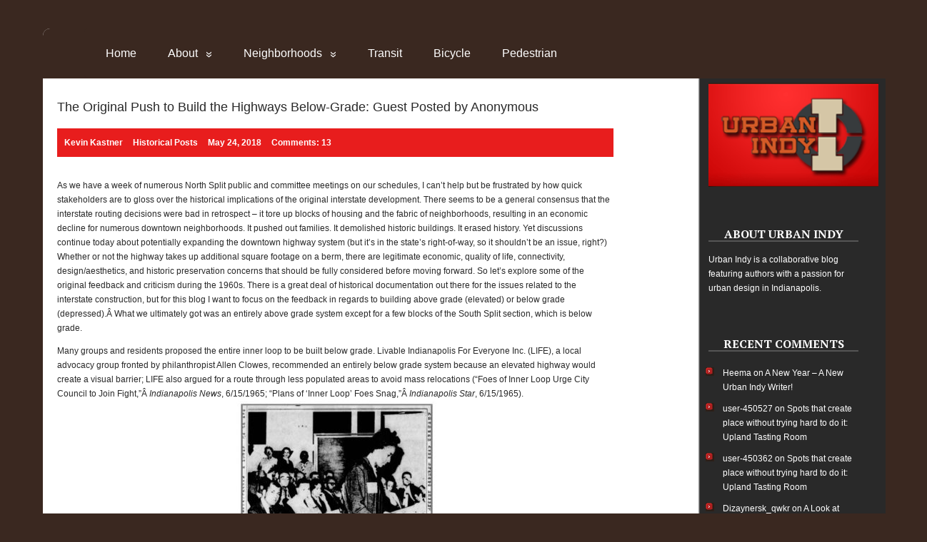

--- FILE ---
content_type: text/html; charset=UTF-8
request_url: https://urbanindy.com/2018/05/24/a-brief-history-of-the-downtown-interstates-guest-posted-by-anonymous/
body_size: 23965
content:
<!DOCTYPE html>
<html lang="en-US">
<head>
	<!--[if IE]>
	<meta http-equiv="X-UA-Compatible" content="IE=9; IE=8; IE=7; IE=edge" /><![endif]-->
	<meta charset="utf-8" />
	<meta name="viewport" content="width=device-width, initial-scale=1.0">

	<title>The Original Push to Build the Highways Below-Grade: Guest Posted by Anonymous</title>
<meta name='robots' content='max-image-preview:large' />
<link rel='dns-prefetch' href='//fonts.googleapis.com' />
<link rel="alternate" type="application/rss+xml" title=" &raquo; Feed" href="https://urbanindy.com/feed/" />
<link rel="alternate" type="application/rss+xml" title=" &raquo; Comments Feed" href="https://urbanindy.com/comments/feed/" />
<link rel="alternate" type="application/rss+xml" title=" &raquo; The Original Push to Build the Highways Below-Grade: Guest Posted by Anonymous Comments Feed" href="https://urbanindy.com/2018/05/24/a-brief-history-of-the-downtown-interstates-guest-posted-by-anonymous/feed/" />
<link rel="alternate" title="oEmbed (JSON)" type="application/json+oembed" href="https://urbanindy.com/wp-json/oembed/1.0/embed?url=https%3A%2F%2Furbanindy.com%2F2018%2F05%2F24%2Fa-brief-history-of-the-downtown-interstates-guest-posted-by-anonymous%2F" />
<link rel="alternate" title="oEmbed (XML)" type="text/xml+oembed" href="https://urbanindy.com/wp-json/oembed/1.0/embed?url=https%3A%2F%2Furbanindy.com%2F2018%2F05%2F24%2Fa-brief-history-of-the-downtown-interstates-guest-posted-by-anonymous%2F&#038;format=xml" />
<style id='wp-img-auto-sizes-contain-inline-css' type='text/css'>
img:is([sizes=auto i],[sizes^="auto," i]){contain-intrinsic-size:3000px 1500px}
/*# sourceURL=wp-img-auto-sizes-contain-inline-css */
</style>
<style id='wp-emoji-styles-inline-css' type='text/css'>

	img.wp-smiley, img.emoji {
		display: inline !important;
		border: none !important;
		box-shadow: none !important;
		height: 1em !important;
		width: 1em !important;
		margin: 0 0.07em !important;
		vertical-align: -0.1em !important;
		background: none !important;
		padding: 0 !important;
	}
/*# sourceURL=wp-emoji-styles-inline-css */
</style>
<style id='wp-block-library-inline-css' type='text/css'>
:root{--wp-block-synced-color:#7a00df;--wp-block-synced-color--rgb:122,0,223;--wp-bound-block-color:var(--wp-block-synced-color);--wp-editor-canvas-background:#ddd;--wp-admin-theme-color:#007cba;--wp-admin-theme-color--rgb:0,124,186;--wp-admin-theme-color-darker-10:#006ba1;--wp-admin-theme-color-darker-10--rgb:0,107,160.5;--wp-admin-theme-color-darker-20:#005a87;--wp-admin-theme-color-darker-20--rgb:0,90,135;--wp-admin-border-width-focus:2px}@media (min-resolution:192dpi){:root{--wp-admin-border-width-focus:1.5px}}.wp-element-button{cursor:pointer}:root .has-very-light-gray-background-color{background-color:#eee}:root .has-very-dark-gray-background-color{background-color:#313131}:root .has-very-light-gray-color{color:#eee}:root .has-very-dark-gray-color{color:#313131}:root .has-vivid-green-cyan-to-vivid-cyan-blue-gradient-background{background:linear-gradient(135deg,#00d084,#0693e3)}:root .has-purple-crush-gradient-background{background:linear-gradient(135deg,#34e2e4,#4721fb 50%,#ab1dfe)}:root .has-hazy-dawn-gradient-background{background:linear-gradient(135deg,#faaca8,#dad0ec)}:root .has-subdued-olive-gradient-background{background:linear-gradient(135deg,#fafae1,#67a671)}:root .has-atomic-cream-gradient-background{background:linear-gradient(135deg,#fdd79a,#004a59)}:root .has-nightshade-gradient-background{background:linear-gradient(135deg,#330968,#31cdcf)}:root .has-midnight-gradient-background{background:linear-gradient(135deg,#020381,#2874fc)}:root{--wp--preset--font-size--normal:16px;--wp--preset--font-size--huge:42px}.has-regular-font-size{font-size:1em}.has-larger-font-size{font-size:2.625em}.has-normal-font-size{font-size:var(--wp--preset--font-size--normal)}.has-huge-font-size{font-size:var(--wp--preset--font-size--huge)}.has-text-align-center{text-align:center}.has-text-align-left{text-align:left}.has-text-align-right{text-align:right}.has-fit-text{white-space:nowrap!important}#end-resizable-editor-section{display:none}.aligncenter{clear:both}.items-justified-left{justify-content:flex-start}.items-justified-center{justify-content:center}.items-justified-right{justify-content:flex-end}.items-justified-space-between{justify-content:space-between}.screen-reader-text{border:0;clip-path:inset(50%);height:1px;margin:-1px;overflow:hidden;padding:0;position:absolute;width:1px;word-wrap:normal!important}.screen-reader-text:focus{background-color:#ddd;clip-path:none;color:#444;display:block;font-size:1em;height:auto;left:5px;line-height:normal;padding:15px 23px 14px;text-decoration:none;top:5px;width:auto;z-index:100000}html :where(.has-border-color){border-style:solid}html :where([style*=border-top-color]){border-top-style:solid}html :where([style*=border-right-color]){border-right-style:solid}html :where([style*=border-bottom-color]){border-bottom-style:solid}html :where([style*=border-left-color]){border-left-style:solid}html :where([style*=border-width]){border-style:solid}html :where([style*=border-top-width]){border-top-style:solid}html :where([style*=border-right-width]){border-right-style:solid}html :where([style*=border-bottom-width]){border-bottom-style:solid}html :where([style*=border-left-width]){border-left-style:solid}html :where(img[class*=wp-image-]){height:auto;max-width:100%}:where(figure){margin:0 0 1em}html :where(.is-position-sticky){--wp-admin--admin-bar--position-offset:var(--wp-admin--admin-bar--height,0px)}@media screen and (max-width:600px){html :where(.is-position-sticky){--wp-admin--admin-bar--position-offset:0px}}

/*# sourceURL=wp-block-library-inline-css */
</style><style id='wp-block-image-inline-css' type='text/css'>
.wp-block-image>a,.wp-block-image>figure>a{display:inline-block}.wp-block-image img{box-sizing:border-box;height:auto;max-width:100%;vertical-align:bottom}@media not (prefers-reduced-motion){.wp-block-image img.hide{visibility:hidden}.wp-block-image img.show{animation:show-content-image .4s}}.wp-block-image[style*=border-radius] img,.wp-block-image[style*=border-radius]>a{border-radius:inherit}.wp-block-image.has-custom-border img{box-sizing:border-box}.wp-block-image.aligncenter{text-align:center}.wp-block-image.alignfull>a,.wp-block-image.alignwide>a{width:100%}.wp-block-image.alignfull img,.wp-block-image.alignwide img{height:auto;width:100%}.wp-block-image .aligncenter,.wp-block-image .alignleft,.wp-block-image .alignright,.wp-block-image.aligncenter,.wp-block-image.alignleft,.wp-block-image.alignright{display:table}.wp-block-image .aligncenter>figcaption,.wp-block-image .alignleft>figcaption,.wp-block-image .alignright>figcaption,.wp-block-image.aligncenter>figcaption,.wp-block-image.alignleft>figcaption,.wp-block-image.alignright>figcaption{caption-side:bottom;display:table-caption}.wp-block-image .alignleft{float:left;margin:.5em 1em .5em 0}.wp-block-image .alignright{float:right;margin:.5em 0 .5em 1em}.wp-block-image .aligncenter{margin-left:auto;margin-right:auto}.wp-block-image :where(figcaption){margin-bottom:1em;margin-top:.5em}.wp-block-image.is-style-circle-mask img{border-radius:9999px}@supports ((-webkit-mask-image:none) or (mask-image:none)) or (-webkit-mask-image:none){.wp-block-image.is-style-circle-mask img{border-radius:0;-webkit-mask-image:url('data:image/svg+xml;utf8,<svg viewBox="0 0 100 100" xmlns="http://www.w3.org/2000/svg"><circle cx="50" cy="50" r="50"/></svg>');mask-image:url('data:image/svg+xml;utf8,<svg viewBox="0 0 100 100" xmlns="http://www.w3.org/2000/svg"><circle cx="50" cy="50" r="50"/></svg>');mask-mode:alpha;-webkit-mask-position:center;mask-position:center;-webkit-mask-repeat:no-repeat;mask-repeat:no-repeat;-webkit-mask-size:contain;mask-size:contain}}:root :where(.wp-block-image.is-style-rounded img,.wp-block-image .is-style-rounded img){border-radius:9999px}.wp-block-image figure{margin:0}.wp-lightbox-container{display:flex;flex-direction:column;position:relative}.wp-lightbox-container img{cursor:zoom-in}.wp-lightbox-container img:hover+button{opacity:1}.wp-lightbox-container button{align-items:center;backdrop-filter:blur(16px) saturate(180%);background-color:#5a5a5a40;border:none;border-radius:4px;cursor:zoom-in;display:flex;height:20px;justify-content:center;opacity:0;padding:0;position:absolute;right:16px;text-align:center;top:16px;width:20px;z-index:100}@media not (prefers-reduced-motion){.wp-lightbox-container button{transition:opacity .2s ease}}.wp-lightbox-container button:focus-visible{outline:3px auto #5a5a5a40;outline:3px auto -webkit-focus-ring-color;outline-offset:3px}.wp-lightbox-container button:hover{cursor:pointer;opacity:1}.wp-lightbox-container button:focus{opacity:1}.wp-lightbox-container button:focus,.wp-lightbox-container button:hover,.wp-lightbox-container button:not(:hover):not(:active):not(.has-background){background-color:#5a5a5a40;border:none}.wp-lightbox-overlay{box-sizing:border-box;cursor:zoom-out;height:100vh;left:0;overflow:hidden;position:fixed;top:0;visibility:hidden;width:100%;z-index:100000}.wp-lightbox-overlay .close-button{align-items:center;cursor:pointer;display:flex;justify-content:center;min-height:40px;min-width:40px;padding:0;position:absolute;right:calc(env(safe-area-inset-right) + 16px);top:calc(env(safe-area-inset-top) + 16px);z-index:5000000}.wp-lightbox-overlay .close-button:focus,.wp-lightbox-overlay .close-button:hover,.wp-lightbox-overlay .close-button:not(:hover):not(:active):not(.has-background){background:none;border:none}.wp-lightbox-overlay .lightbox-image-container{height:var(--wp--lightbox-container-height);left:50%;overflow:hidden;position:absolute;top:50%;transform:translate(-50%,-50%);transform-origin:top left;width:var(--wp--lightbox-container-width);z-index:9999999999}.wp-lightbox-overlay .wp-block-image{align-items:center;box-sizing:border-box;display:flex;height:100%;justify-content:center;margin:0;position:relative;transform-origin:0 0;width:100%;z-index:3000000}.wp-lightbox-overlay .wp-block-image img{height:var(--wp--lightbox-image-height);min-height:var(--wp--lightbox-image-height);min-width:var(--wp--lightbox-image-width);width:var(--wp--lightbox-image-width)}.wp-lightbox-overlay .wp-block-image figcaption{display:none}.wp-lightbox-overlay button{background:none;border:none}.wp-lightbox-overlay .scrim{background-color:#fff;height:100%;opacity:.9;position:absolute;width:100%;z-index:2000000}.wp-lightbox-overlay.active{visibility:visible}@media not (prefers-reduced-motion){.wp-lightbox-overlay.active{animation:turn-on-visibility .25s both}.wp-lightbox-overlay.active img{animation:turn-on-visibility .35s both}.wp-lightbox-overlay.show-closing-animation:not(.active){animation:turn-off-visibility .35s both}.wp-lightbox-overlay.show-closing-animation:not(.active) img{animation:turn-off-visibility .25s both}.wp-lightbox-overlay.zoom.active{animation:none;opacity:1;visibility:visible}.wp-lightbox-overlay.zoom.active .lightbox-image-container{animation:lightbox-zoom-in .4s}.wp-lightbox-overlay.zoom.active .lightbox-image-container img{animation:none}.wp-lightbox-overlay.zoom.active .scrim{animation:turn-on-visibility .4s forwards}.wp-lightbox-overlay.zoom.show-closing-animation:not(.active){animation:none}.wp-lightbox-overlay.zoom.show-closing-animation:not(.active) .lightbox-image-container{animation:lightbox-zoom-out .4s}.wp-lightbox-overlay.zoom.show-closing-animation:not(.active) .lightbox-image-container img{animation:none}.wp-lightbox-overlay.zoom.show-closing-animation:not(.active) .scrim{animation:turn-off-visibility .4s forwards}}@keyframes show-content-image{0%{visibility:hidden}99%{visibility:hidden}to{visibility:visible}}@keyframes turn-on-visibility{0%{opacity:0}to{opacity:1}}@keyframes turn-off-visibility{0%{opacity:1;visibility:visible}99%{opacity:0;visibility:visible}to{opacity:0;visibility:hidden}}@keyframes lightbox-zoom-in{0%{transform:translate(calc((-100vw + var(--wp--lightbox-scrollbar-width))/2 + var(--wp--lightbox-initial-left-position)),calc(-50vh + var(--wp--lightbox-initial-top-position))) scale(var(--wp--lightbox-scale))}to{transform:translate(-50%,-50%) scale(1)}}@keyframes lightbox-zoom-out{0%{transform:translate(-50%,-50%) scale(1);visibility:visible}99%{visibility:visible}to{transform:translate(calc((-100vw + var(--wp--lightbox-scrollbar-width))/2 + var(--wp--lightbox-initial-left-position)),calc(-50vh + var(--wp--lightbox-initial-top-position))) scale(var(--wp--lightbox-scale));visibility:hidden}}
/*# sourceURL=https://urbanindy.com/wp-includes/blocks/image/style.min.css */
</style>
<style id='global-styles-inline-css' type='text/css'>
:root{--wp--preset--aspect-ratio--square: 1;--wp--preset--aspect-ratio--4-3: 4/3;--wp--preset--aspect-ratio--3-4: 3/4;--wp--preset--aspect-ratio--3-2: 3/2;--wp--preset--aspect-ratio--2-3: 2/3;--wp--preset--aspect-ratio--16-9: 16/9;--wp--preset--aspect-ratio--9-16: 9/16;--wp--preset--color--black: #000000;--wp--preset--color--cyan-bluish-gray: #abb8c3;--wp--preset--color--white: #ffffff;--wp--preset--color--pale-pink: #f78da7;--wp--preset--color--vivid-red: #cf2e2e;--wp--preset--color--luminous-vivid-orange: #ff6900;--wp--preset--color--luminous-vivid-amber: #fcb900;--wp--preset--color--light-green-cyan: #7bdcb5;--wp--preset--color--vivid-green-cyan: #00d084;--wp--preset--color--pale-cyan-blue: #8ed1fc;--wp--preset--color--vivid-cyan-blue: #0693e3;--wp--preset--color--vivid-purple: #9b51e0;--wp--preset--gradient--vivid-cyan-blue-to-vivid-purple: linear-gradient(135deg,rgb(6,147,227) 0%,rgb(155,81,224) 100%);--wp--preset--gradient--light-green-cyan-to-vivid-green-cyan: linear-gradient(135deg,rgb(122,220,180) 0%,rgb(0,208,130) 100%);--wp--preset--gradient--luminous-vivid-amber-to-luminous-vivid-orange: linear-gradient(135deg,rgb(252,185,0) 0%,rgb(255,105,0) 100%);--wp--preset--gradient--luminous-vivid-orange-to-vivid-red: linear-gradient(135deg,rgb(255,105,0) 0%,rgb(207,46,46) 100%);--wp--preset--gradient--very-light-gray-to-cyan-bluish-gray: linear-gradient(135deg,rgb(238,238,238) 0%,rgb(169,184,195) 100%);--wp--preset--gradient--cool-to-warm-spectrum: linear-gradient(135deg,rgb(74,234,220) 0%,rgb(151,120,209) 20%,rgb(207,42,186) 40%,rgb(238,44,130) 60%,rgb(251,105,98) 80%,rgb(254,248,76) 100%);--wp--preset--gradient--blush-light-purple: linear-gradient(135deg,rgb(255,206,236) 0%,rgb(152,150,240) 100%);--wp--preset--gradient--blush-bordeaux: linear-gradient(135deg,rgb(254,205,165) 0%,rgb(254,45,45) 50%,rgb(107,0,62) 100%);--wp--preset--gradient--luminous-dusk: linear-gradient(135deg,rgb(255,203,112) 0%,rgb(199,81,192) 50%,rgb(65,88,208) 100%);--wp--preset--gradient--pale-ocean: linear-gradient(135deg,rgb(255,245,203) 0%,rgb(182,227,212) 50%,rgb(51,167,181) 100%);--wp--preset--gradient--electric-grass: linear-gradient(135deg,rgb(202,248,128) 0%,rgb(113,206,126) 100%);--wp--preset--gradient--midnight: linear-gradient(135deg,rgb(2,3,129) 0%,rgb(40,116,252) 100%);--wp--preset--font-size--small: 13px;--wp--preset--font-size--medium: 20px;--wp--preset--font-size--large: 36px;--wp--preset--font-size--x-large: 42px;--wp--preset--spacing--20: 0.44rem;--wp--preset--spacing--30: 0.67rem;--wp--preset--spacing--40: 1rem;--wp--preset--spacing--50: 1.5rem;--wp--preset--spacing--60: 2.25rem;--wp--preset--spacing--70: 3.38rem;--wp--preset--spacing--80: 5.06rem;--wp--preset--shadow--natural: 6px 6px 9px rgba(0, 0, 0, 0.2);--wp--preset--shadow--deep: 12px 12px 50px rgba(0, 0, 0, 0.4);--wp--preset--shadow--sharp: 6px 6px 0px rgba(0, 0, 0, 0.2);--wp--preset--shadow--outlined: 6px 6px 0px -3px rgb(255, 255, 255), 6px 6px rgb(0, 0, 0);--wp--preset--shadow--crisp: 6px 6px 0px rgb(0, 0, 0);}:where(.is-layout-flex){gap: 0.5em;}:where(.is-layout-grid){gap: 0.5em;}body .is-layout-flex{display: flex;}.is-layout-flex{flex-wrap: wrap;align-items: center;}.is-layout-flex > :is(*, div){margin: 0;}body .is-layout-grid{display: grid;}.is-layout-grid > :is(*, div){margin: 0;}:where(.wp-block-columns.is-layout-flex){gap: 2em;}:where(.wp-block-columns.is-layout-grid){gap: 2em;}:where(.wp-block-post-template.is-layout-flex){gap: 1.25em;}:where(.wp-block-post-template.is-layout-grid){gap: 1.25em;}.has-black-color{color: var(--wp--preset--color--black) !important;}.has-cyan-bluish-gray-color{color: var(--wp--preset--color--cyan-bluish-gray) !important;}.has-white-color{color: var(--wp--preset--color--white) !important;}.has-pale-pink-color{color: var(--wp--preset--color--pale-pink) !important;}.has-vivid-red-color{color: var(--wp--preset--color--vivid-red) !important;}.has-luminous-vivid-orange-color{color: var(--wp--preset--color--luminous-vivid-orange) !important;}.has-luminous-vivid-amber-color{color: var(--wp--preset--color--luminous-vivid-amber) !important;}.has-light-green-cyan-color{color: var(--wp--preset--color--light-green-cyan) !important;}.has-vivid-green-cyan-color{color: var(--wp--preset--color--vivid-green-cyan) !important;}.has-pale-cyan-blue-color{color: var(--wp--preset--color--pale-cyan-blue) !important;}.has-vivid-cyan-blue-color{color: var(--wp--preset--color--vivid-cyan-blue) !important;}.has-vivid-purple-color{color: var(--wp--preset--color--vivid-purple) !important;}.has-black-background-color{background-color: var(--wp--preset--color--black) !important;}.has-cyan-bluish-gray-background-color{background-color: var(--wp--preset--color--cyan-bluish-gray) !important;}.has-white-background-color{background-color: var(--wp--preset--color--white) !important;}.has-pale-pink-background-color{background-color: var(--wp--preset--color--pale-pink) !important;}.has-vivid-red-background-color{background-color: var(--wp--preset--color--vivid-red) !important;}.has-luminous-vivid-orange-background-color{background-color: var(--wp--preset--color--luminous-vivid-orange) !important;}.has-luminous-vivid-amber-background-color{background-color: var(--wp--preset--color--luminous-vivid-amber) !important;}.has-light-green-cyan-background-color{background-color: var(--wp--preset--color--light-green-cyan) !important;}.has-vivid-green-cyan-background-color{background-color: var(--wp--preset--color--vivid-green-cyan) !important;}.has-pale-cyan-blue-background-color{background-color: var(--wp--preset--color--pale-cyan-blue) !important;}.has-vivid-cyan-blue-background-color{background-color: var(--wp--preset--color--vivid-cyan-blue) !important;}.has-vivid-purple-background-color{background-color: var(--wp--preset--color--vivid-purple) !important;}.has-black-border-color{border-color: var(--wp--preset--color--black) !important;}.has-cyan-bluish-gray-border-color{border-color: var(--wp--preset--color--cyan-bluish-gray) !important;}.has-white-border-color{border-color: var(--wp--preset--color--white) !important;}.has-pale-pink-border-color{border-color: var(--wp--preset--color--pale-pink) !important;}.has-vivid-red-border-color{border-color: var(--wp--preset--color--vivid-red) !important;}.has-luminous-vivid-orange-border-color{border-color: var(--wp--preset--color--luminous-vivid-orange) !important;}.has-luminous-vivid-amber-border-color{border-color: var(--wp--preset--color--luminous-vivid-amber) !important;}.has-light-green-cyan-border-color{border-color: var(--wp--preset--color--light-green-cyan) !important;}.has-vivid-green-cyan-border-color{border-color: var(--wp--preset--color--vivid-green-cyan) !important;}.has-pale-cyan-blue-border-color{border-color: var(--wp--preset--color--pale-cyan-blue) !important;}.has-vivid-cyan-blue-border-color{border-color: var(--wp--preset--color--vivid-cyan-blue) !important;}.has-vivid-purple-border-color{border-color: var(--wp--preset--color--vivid-purple) !important;}.has-vivid-cyan-blue-to-vivid-purple-gradient-background{background: var(--wp--preset--gradient--vivid-cyan-blue-to-vivid-purple) !important;}.has-light-green-cyan-to-vivid-green-cyan-gradient-background{background: var(--wp--preset--gradient--light-green-cyan-to-vivid-green-cyan) !important;}.has-luminous-vivid-amber-to-luminous-vivid-orange-gradient-background{background: var(--wp--preset--gradient--luminous-vivid-amber-to-luminous-vivid-orange) !important;}.has-luminous-vivid-orange-to-vivid-red-gradient-background{background: var(--wp--preset--gradient--luminous-vivid-orange-to-vivid-red) !important;}.has-very-light-gray-to-cyan-bluish-gray-gradient-background{background: var(--wp--preset--gradient--very-light-gray-to-cyan-bluish-gray) !important;}.has-cool-to-warm-spectrum-gradient-background{background: var(--wp--preset--gradient--cool-to-warm-spectrum) !important;}.has-blush-light-purple-gradient-background{background: var(--wp--preset--gradient--blush-light-purple) !important;}.has-blush-bordeaux-gradient-background{background: var(--wp--preset--gradient--blush-bordeaux) !important;}.has-luminous-dusk-gradient-background{background: var(--wp--preset--gradient--luminous-dusk) !important;}.has-pale-ocean-gradient-background{background: var(--wp--preset--gradient--pale-ocean) !important;}.has-electric-grass-gradient-background{background: var(--wp--preset--gradient--electric-grass) !important;}.has-midnight-gradient-background{background: var(--wp--preset--gradient--midnight) !important;}.has-small-font-size{font-size: var(--wp--preset--font-size--small) !important;}.has-medium-font-size{font-size: var(--wp--preset--font-size--medium) !important;}.has-large-font-size{font-size: var(--wp--preset--font-size--large) !important;}.has-x-large-font-size{font-size: var(--wp--preset--font-size--x-large) !important;}
/*# sourceURL=global-styles-inline-css */
</style>

<style id='classic-theme-styles-inline-css' type='text/css'>
/*! This file is auto-generated */
.wp-block-button__link{color:#fff;background-color:#32373c;border-radius:9999px;box-shadow:none;text-decoration:none;padding:calc(.667em + 2px) calc(1.333em + 2px);font-size:1.125em}.wp-block-file__button{background:#32373c;color:#fff;text-decoration:none}
/*# sourceURL=/wp-includes/css/classic-themes.min.css */
</style>
<link rel='stylesheet' id='basic-fonts-css' href='//fonts.googleapis.com/css?family=PT+Serif%3A400%2C700%7COpen+Sans%3A400%2C400italic%2C700%2C700italic&#038;subset=latin%2Ccyrillic&#038;ver=1' type='text/css' media='all' />
<link rel='stylesheet' id='basic-style-css' href='https://urbanindy.com/wp-content/themes/basic/style.css?ver=1739305164' type='text/css' media='all' />
<script type="text/javascript" src="https://urbanindy.com/wp-includes/js/jquery/jquery.min.js?ver=3.7.1" id="jquery-core-js"></script>
<script type="text/javascript" src="https://urbanindy.com/wp-includes/js/jquery/jquery-migrate.min.js?ver=3.4.1" id="jquery-migrate-js"></script>
<link rel="https://api.w.org/" href="https://urbanindy.com/wp-json/" /><link rel="alternate" title="JSON" type="application/json" href="https://urbanindy.com/wp-json/wp/v2/posts/6102" /><link rel="EditURI" type="application/rsd+xml" title="RSD" href="https://urbanindy.com/xmlrpc.php?rsd" />
<meta name="generator" content="WordPress 6.9" />
<link rel="canonical" href="https://urbanindy.com/2018/05/24/a-brief-history-of-the-downtown-interstates-guest-posted-by-anonymous/" />
<link rel='shortlink' href='https://urbanindy.com/?p=6102' />

<script type="text/javascript">var _sf_startpt=(new Date()).getTime()</script>
<!-- BEGIN Customizer CSS -->
<style type='text/css' id='basic-customizer-css'>a:hover,#logo,.bx-controls a:hover .fa{color:#e81d1d}a:hover{color:#e81d1d}blockquote,q,input:focus,textarea:focus,select:focus{border-color:#e81d1d}input[type=submit],input[type=button],button,.submit,.button,.woocommerce #respond input#submit.alt,.woocommerce a.button.alt,.woocommerce button.button.alt, .woocommerce input.button.alt,.woocommerce #respond input#submit.alt:hover,.woocommerce a.button.alt:hover,.woocommerce button.button.alt:hover,.woocommerce input.button.alt:hover,#mobile-menu,.top-menu,.top-menu .sub-menu,.top-menu .children,.more-link,.nav-links a:hover,.nav-links .current,#footer{background-color:#e81d1d}@media screen and (max-width:1023px){.topnav{background-color:#e81d1d}}</style>
<!-- END Customizer CSS -->
<style type="text/css">.recentcomments a{display:inline !important;padding:0 !important;margin:0 !important;}</style><style type="text/css" id="custom-background-css">
body.custom-background { background-color: #3a2820; }
</style>
	
<style id='basic-custom-css'>.post-info {
    color: #FFF;
    font-weight: bold;
    padding: 4px 12px;
    display: block;
    float: left;
    background-color: #E81D1D;
    margin-bottom: 10px;
}</style>
		<style type="text/css" id="wp-custom-css">
			.post-info {
    color: #FFF;
    font-weight: bold;
    padding: 4px 12px;
    display: block;
    float: left;
    background-color: #E81D1D;
    margin-bottom: 10px;
}
#header {
    min-height: 10px;
	 background-color: #3a2820;
}
.top-menu {
    text-align:left;
    z-index: 1000;
    /* width: 90%; */
    background-color:#3a2820;
	width:70%
		right:20%;
	padding:10px;
	font-size:16px
}
.top-menu .current_page_item {
    background-color:#E81D1D;
}
body {
    margin: 0px;
    padding: 0;
    color: #292929;
    background-color: #3A2820;
    font-family: Arial;
    font-size: 12px;
    line-height: 20px;
}
h1,h2 {
    font-weight: normal;
    font-size: 18px;
    text-decoration: none;
    line-height: 40px;
    color: #292929;
	font-family: Arial;
}
.anons img {
    margin-bottom: 15px;
    margin-top: 5px;
    max-width: 30%;
    height: auto;
}
#sidebar {
    float: right;
    padding:0px 38px 10px 20px;
    width: 210px;
	height:4250px;
	color:#FFF;
	background-image:url("https://urbanindy.com/wp-content/uploads/2023/06/header.gif");
	background-repeat: no-repeat;
	background: linear-gradient(
    to right,
    white 2%,
    #292929 3%,
    #292929 50%,
    #292929 100%
  );
}
#sidebar a {  
	color:#FFF;
}
.sidebar-box h2 {
    font-size: 14px;
    color: #FFF;
    font-weight: normal;
    text-transform: uppercase;
    font-family: Trebuchet MS;

    background-repeat: no-repeat;
    background-position: left;
    width: 200px;
    height: 31px;
    padding-left: 22px;
    padding-top: 10px;
    margin: 0px 0px 0px -10px;
}
#container {

   
    color: #292929;
}
.meta, .meta a {
    background-color:#E81D1D;
	padding:10px;
	color:#fff;
	font-weight:bold;
}
.meta span {
    padding-right: 4px;
}
.comments span {
    
    background-color: #E9E9E9;

}
.header-top-wrap {display:none;}
#main {
    padding: 0px 0px 0px 20px;

    margin: 0 auto;
    position: relative;
}
.maxwidth {
    margin: 0 auto;
    position: relative;
    width: 100%; 
    max-width: 100%
}
#content {padding-top:20px;}
.wp-block-image {width:250px;margin:-20px 10 10px 0; padding-bottom:150px}
.widget li {
    list-style-image: url("https://urbanindy.com/wp-content/uploads/2023/06/sidebar-bullet.gif");
}
.wtitle {
    padding: 0 0 0px 0;
    margin-bottom: 15px;
    
    color: #fff;
    font-size: 16px;
    text-align: center;
    text-transform: uppercase;
}
#designedby {
    display:none;
}
#copy {
    display:none;
}		</style>
		
</head>
<body class="wp-singular post-template-default single single-post postid-6102 single-format-standard custom-background wp-theme-basic layout-">
<div class="wrapper clearfix">

	
		<!-- BEGIN header -->
	<header id="header" class="clearfix">

        <div class="header-top-wrap">
        
                        <div class="sitetitle maxwidth grid right">

                <div class="logo">

                                            <a id="logo" href="https://urbanindy.com/" class="blog-name">
                                            </a>
                    
                    
                                            <p class="sitedescription"></p>
                    
                </div>
                            </div>

                </div>

		        <div class="topnav">

			<div id="mobile-menu" class="mm-active">Menu</div>

			<nav>
									<ul class="top-menu maxwidth clearfix">
													<li class="page_item">
								<a href="https://urbanindy.com/">Home</a>
							</li>
						<li class="page_item page-item-2 page_item_has_children"><a href="https://urbanindy.com/about/">About</a>
<ul class='children'>
	<li class="page_item page-item-354"><a href="https://urbanindy.com/about/curt-ailes/">Curt Ailes</a></li>
	<li class="page_item page-item-353"><a href="https://urbanindy.com/about/chris-corr/">Chris Corr</a></li>
	<li class="page_item page-item-3920"><a href="https://urbanindy.com/about/amy-crook/">Amy Crook</a></li>
	<li class="page_item page-item-386"><a href="https://urbanindy.com/about/kirsten-eamon-shine/">Kirsten Eamon-Shine</a></li>
	<li class="page_item page-item-442"><a href="https://urbanindy.com/about/jason-larrison-2/">Jason Larrison</a></li>
	<li class="page_item page-item-344"><a href="https://urbanindy.com/about/kevin-kastner/">Kevin Kastner</a></li>
	<li class="page_item page-item-2768"><a href="https://urbanindy.com/about/eric-mcafee/">Eric McAfee</a></li>
	<li class="page_item page-item-869"><a href="https://urbanindy.com/about/greg-meckstroth-2/">Greg Meckstroth</a></li>
	<li class="page_item page-item-1234"><a href="https://urbanindy.com/about/scott-russell/">Scott Russell</a></li>
	<li class="page_item page-item-341"><a href="https://urbanindy.com/about/graeme-sharpe/">Graeme Sharpe</a></li>
	<li class="page_item page-item-2131"><a href="https://urbanindy.com/about/joe-smoker/">Joe Smoker</a></li>
	<li class="page_item page-item-4353"><a href="https://urbanindy.com/about/nathan-smurdon/">Nathan Smurdon</a></li>
	<li class="page_item page-item-1215"><a href="https://urbanindy.com/about/jim-walker/">Jim Walker</a></li>
	<li class="page_item page-item-4398"><a href="https://urbanindy.com/about/shayla-williamson/">Shayla Williamson</a></li>
</ul>
</li>
<li class="page_item page-item-347 page_item_has_children"><a href="https://urbanindy.com/neighborhoods/">Neighborhoods</a>
<ul class='children'>
	<li class="page_item page-item-348"><a href="https://urbanindy.com/neighborhoods/broad-ripple/">Broad Ripple</a></li>
	<li class="page_item page-item-621"><a href="https://urbanindy.com/neighborhoods/canal/">Canal</a></li>
	<li class="page_item page-item-372"><a href="https://urbanindy.com/neighborhoods/downtown/">Downtown</a></li>
	<li class="page_item page-item-351"><a href="https://urbanindy.com/neighborhoods/fountain-square/">Fountain Square</a></li>
	<li class="page_item page-item-350"><a href="https://urbanindy.com/neighborhoods/irvington/">Irvington</a></li>
	<li class="page_item page-item-349"><a href="https://urbanindy.com/neighborhoods/iupui/">IUPUI</a></li>
	<li class="page_item page-item-620"><a href="https://urbanindy.com/neighborhoods/meridian-kessler/">Meridian-Kessler</a></li>
	<li class="page_item page-item-352"><a href="https://urbanindy.com/neighborhoods/around-town/">Around Town</a></li>
</ul>
</li>
<li class="page_item page-item-362"><a href="https://urbanindy.com/transit/">Transit</a></li>
<li class="page_item page-item-361"><a href="https://urbanindy.com/bicycle/">Bicycle</a></li>
<li class="page_item page-item-622"><a href="https://urbanindy.com/pedestrian/">Pedestrian</a></li>
					</ul>
							</nav>

		</div>
		
	</header>
	<!-- END header -->

	

	<div id="main" class="maxwidth clearfix">
				<!-- BEGIN content -->
	
	<main id="content" class="content">

	
<article class="post-6102 post type-post status-publish format-standard has-post-thumbnail category-history" itemscope itemtype="http://schema.org/Article">		<h1 itemprop="headline">The Original Push to Build the Highways Below-Grade: Guest Posted by Anonymous</h1>
		<aside class="meta"><span class="author">Kevin Kastner</span><span class="category"><a href="https://urbanindy.com/category/history/" rel="category tag">Historical Posts</a></span><span class="date">May 24, 2018</span><span class="comments"><a href="https://urbanindy.com/2018/05/24/a-brief-history-of-the-downtown-interstates-guest-posted-by-anonymous/#comments">Comments: 13</a></span></aside>	<div class="entry-box clearfix" itemprop='articleBody'>

		<div class="html-before-content"></div>
<div class="entry">
<p>As we have a week of numerous North Split public and committee meetings on our schedules, I can&#8217;t help but be frustrated by how quick stakeholders are to gloss over the historical implications of the original interstate development. There seems to be a general consensus that the interstate routing decisions were bad in retrospect &#8211; it tore up blocks of housing and the fabric of neighborhoods, resulting in an economic decline for numerous downtown neighborhoods. It pushed out families. It demolished historic buildings. It erased history. Yet discussions continue today about potentially expanding the downtown highway system (but it&#8217;s in the state&#8217;s right-of-way, so it shouldn&#8217;t be an issue, right?) Whether or not the highway takes up additional square footage on a berm, there are legitimate economic, quality of life, connectivity, design/aesthetics, and historic preservation concerns that should be fully considered before moving forward. So let&#8217;s explore some of the original feedback and criticism during the 1960s. There is a great deal of historical documentation out there for the issues related to the interstate construction, but for this blog I want to focus on the feedback in regards to building above grade (elevated) or below grade (depressed).Â What we ultimately got was an entirely above grade system except for a few blocks of the South Split section, which is below grade.</p>
<div>
<div>
<div>Many groups and residents proposed the entire inner loop to be built below grade. Livable Indianapolis For Everyone Inc. (LIFE), a local advocacy group fronted by philanthropist Allen Clowes, recommended an entirely below grade system because an elevated highway would create a visual barrier; LIFE also argued for a route through less populated areas to avoid mass relocations (&#8220;Foes of Inner Loop Urge City Council to Join Fight,&#8221;Â <i>Indianapolis News</i>, 6/15/1965; &#8220;Plans of &#8216;Inner Loop&#8217; Foes Snag,&#8221;Â <i>Indianapolis Star</i>, 6/15/1965).</div>
<div></div>
<div>
<figure id="attachment_6103" aria-describedby="caption-attachment-6103" style="width: 293px" class="wp-caption aligncenter"><a href="https://urbanindy.com/wp-content/uploads/2018/05/interstatehistory1.jpg"><img fetchpriority="high" decoding="async" class="size-medium wp-image-6103" src="https://urbanindy.com/wp-content/uploads/2018/05/interstatehistory1-293x500.jpg" alt="" width="293" height="500" srcset="https://urbanindy.com/wp-content/uploads/2018/05/interstatehistory1-293x500.jpg 293w, https://urbanindy.com/wp-content/uploads/2018/05/interstatehistory1.jpg 507w" sizes="(max-width: 293px) 100vw, 293px" /></a><figcaption id="caption-attachment-6103" class="wp-caption-text">Image Credit: Indianapolis News 6/15/1965</figcaption></figure>
<figure style="width: 500px" class="wp-caption aligncenter"><a href="https://urbanindy.com/wp-content/uploads/2018/05/interstatehistory4.jpg"><img decoding="async" class="wp-image-6106 size-medium" src="https://urbanindy.com/wp-content/uploads/2018/05/interstatehistory4-500x231.jpg" alt="" width="500" height="231" srcset="https://urbanindy.com/wp-content/uploads/2018/05/interstatehistory4-500x231.jpg 500w, https://urbanindy.com/wp-content/uploads/2018/05/interstatehistory4.jpg 734w" sizes="(max-width: 500px) 100vw, 500px" /></a><figcaption class="wp-caption-text">Image Credit: Indianapolis News 6/15/1965</figcaption></figure>
<p>&nbsp;</p>
</div>
<figure id="attachment_6107" aria-describedby="caption-attachment-6107" style="width: 432px" class="wp-caption aligncenter"><a href="https://urbanindy.com/wp-content/uploads/2018/05/interstatehistory5.jpg"><img decoding="async" class="size-medium wp-image-6107" src="https://urbanindy.com/wp-content/uploads/2018/05/interstatehistory5-432x500.jpg" alt="" width="432" height="500" srcset="https://urbanindy.com/wp-content/uploads/2018/05/interstatehistory5-432x500.jpg 432w, https://urbanindy.com/wp-content/uploads/2018/05/interstatehistory5.jpg 694w" sizes="(max-width: 432px) 100vw, 432px" /></a><figcaption id="caption-attachment-6107" class="wp-caption-text">Image Credit: Indianapolis News 6/15/1965</figcaption></figure>
</div>
<div>Local African American newspaper, theÂ <i>Indianapolis Recorder</i>, mirrors these sentiments for a below grade system. U.S. House Representative Andrew Jacobs, Jr., studied engineering reports on the project and was quoted as saying &#8220;&#8230;the depressed route always appeared to me as the least offensive to the economic, traffic, social, and aesthetic life of our city&#8230;&#8221; (&#8220;Inner Loop Project Hinges on &#8216;Pro or Con&#8217; Influences,&#8221;Â <i>Indianapolis Recorder</i>, 6/26/1965).</div>
</div>
<div></div>
<div><a href="https://urbanindy.com/wp-content/uploads/2018/05/interstatehistory2.jpg"><img loading="lazy" decoding="async" class="aligncenter size-medium wp-image-6104" src="https://urbanindy.com/wp-content/uploads/2018/05/interstatehistory2-319x500.jpg" alt="" width="319" height="500" srcset="https://urbanindy.com/wp-content/uploads/2018/05/interstatehistory2-319x500.jpg 319w, https://urbanindy.com/wp-content/uploads/2018/05/interstatehistory2.jpg 415w" sizes="auto, (max-width: 319px) 100vw, 319px" /></a></div>
<div>
<div>
<div>[Image credit: 6/26/1965 Article:Â <a href="https://newspapers.library.in.gov/cgi-bin/indiana?a=d&amp;d=INR19650626-01.1.16&amp;srpos=3&amp;e=-------en-20-INR-1--txt-txIN-%22inner+loop%22------" target="_blank" rel="noopener" data-saferedirecturl="https://www.google.com/url?hl=en&amp;q=https://newspapers.library.in.gov/cgi-bin/indiana?a%3Dd%26d%3DINR19650626-01.1.16%26srpos%3D3%26e%3D-------en-20-INR-1--txt-txIN-%2522inner%2Bloop%2522------&amp;source=gmail&amp;ust=1527252416127000&amp;usg=AFQjCNG8AanzjE5CDEF30ClQzFv21j8nqw">https://newspapers.li<wbr />brary.in.gov/cgi-bin/indiana?<wbr />a=d&amp;d=INR19650626-01.1.16&amp;<wbr />srpos=3&amp;e=&#8212;&#8212;-en-20-INR-1&#8211;<wbr />txt-txIN-%22inner+loop%22&#8212;&#8211;<wbr />&#8211;</a>]</div>
<div></div>
</div>
<div>A few months later, the opposition continued to advocate for the below grade system and route changes. Other cities that built elevated highways were beginning to observe a blight effect. Could it be possible to improve flooding and sewer systems while constructing a below grade system? And perhaps most poignant wasÂ Rep. Andrew Jacobs&#8217; observation on highway plans that place the motorist over the resident:Â &#8220;You appear concerned that depressed highways might interfere with the interstate traveler&#8217;s view as he whizzes past our city at 50 or 60 mph. I am more concerned about the people of Indianapolis who will be forced to live forever with the ugly scar of an elevated highway blocking their view of our skyline and monuments if present design plans for the inner loop prevail.&#8221; (&#8220;Inner Loop&#8211;Pro and Con,&#8221;Â <i>Indianapolis News</i>, 9/20/1965).</div>
</div>
<div></div>
<div>
<figure id="attachment_6105" aria-describedby="caption-attachment-6105" style="width: 195px" class="wp-caption aligncenter"><a href="https://urbanindy.com/wp-content/uploads/2018/05/interstatehistory3.jpg"><img loading="lazy" decoding="async" class="size-medium wp-image-6105" src="https://urbanindy.com/wp-content/uploads/2018/05/interstatehistory3-195x500.jpg" alt="" width="195" height="500" srcset="https://urbanindy.com/wp-content/uploads/2018/05/interstatehistory3-195x500.jpg 195w, https://urbanindy.com/wp-content/uploads/2018/05/interstatehistory3.jpg 326w" sizes="auto, (max-width: 195px) 100vw, 195px" /></a><figcaption id="caption-attachment-6105" class="wp-caption-text">Image Credit: Indianapolis Star 9/20/1965</figcaption></figure>
</div>
<div>
<div></div>
<div>
<div>The City Council (not quite the City-County Council yet) also endorsed for a below grade system by passing an ordinance calling on the inner loop to be depressed and rerouted west of the North Split. (&#8220;Inner Loop Controversy,&#8221; Indianapolis News, 12/8/1965). Listening to downtown constituents, the opposition grew on the local and state level. By December of 1965, the Indianapolis Delegation brought its concerns to the Indiana General Assembly, signing a resolution that echoed that of the City Council&#8217;s. State Representative Robert V. Birdwell, with the foresight of half a century, stated that INDOT&#8217;s proposed planÂ &#8220;&#8230;could do a lot of lasting damage to our city. No consideration was given to the overall planning and to the people who will have to live with this thing.&#8221;Â (&#8220;Present I-65 Design Blasted by Ind. Solons,&#8221;Â <i>Indianapolis Recorder</i>, 12/25/1965.)</div>
</div>
<div><a href="https://urbanindy.com/wp-content/uploads/2018/05/interstatehistory6.jpg"><img loading="lazy" decoding="async" class="aligncenter size-medium wp-image-6108" src="https://urbanindy.com/wp-content/uploads/2018/05/interstatehistory6-169x500.jpg" alt="" width="169" height="500" srcset="https://urbanindy.com/wp-content/uploads/2018/05/interstatehistory6-169x500.jpg 169w, https://urbanindy.com/wp-content/uploads/2018/05/interstatehistory6.jpg 206w" sizes="auto, (max-width: 169px) 100vw, 169px" /></a></div>
<div></div>
<div>[Image credit: 12/25/1965 Article:Â <a href="https://newspapers.library.in.gov/cgi-bin/indiana?a=d&amp;d=INR19651225-01.1.16&amp;srpos=24&amp;e=-------en-20-INR-21-byDA-txt-txIN-%22inner+loop%22------" target="_blank" rel="noopener" data-saferedirecturl="https://www.google.com/url?hl=en&amp;q=https://newspapers.library.in.gov/cgi-bin/indiana?a%3Dd%26d%3DINR19651225-01.1.16%26srpos%3D24%26e%3D-------en-20-INR-21-byDA-txt-txIN-%2522inner%2Bloop%2522------&amp;source=gmail&amp;ust=1527252416127000&amp;usg=AFQjCNE7jQJENP2GzaAcV177o2HJ_mP2zg">https://newspapers.li<wbr />brary.in.gov/cgi-bin/indiana?<wbr />a=d&amp;d=INR19651225-01.1.16&amp;<wbr />srpos=24&amp;e=&#8212;&#8212;-en-20-INR-<wbr />21-byDA-txt-txIN-%22inner+loop<wbr />%22&#8212;&#8212;</a>]</div>
<div></div>
<div>So what lessons can be learned by studying the concerns of downtown residents, neighborhoods, businessesand organizations? There are a lot of large numbers being thrown at us, perhaps in an attempt to overwhelm us with costs. These numbers only represent the construction and do not consider any captured revenues from redevelopment in the ROW. I can&#8217;t help but wonder how much money we could have saved today if INDOT and the State of Indiana had listened to the downtown constituents who pushed for the entire inner loop to be constructed below grade.</div>
</div>
<div></div>
<div></div>
<div>
<div>Those who don&#8217;t know history are doomed to repeat it.</div>
</div>
<div></div>
<div></div>
<div><strong>Editor&#8217;s Note: Please keep this history in mind with regards to INDOT&#8217;s current <a href="https://northsplit.com/project-documents/system-level-analysis/">system-level analysis</a>. They are estimating the costs of construction, but not the costs of potential quality-of-life or economic development potential along the corridor.</strong></div>
</div>
<div class="html-after-content"></div>
<div class='social_share clearfix'><p class='socshare-title'></p>
			<a rel="nofollow" class="psb fb" target="_blank" href="http://www.facebook.com/sharer.php?u=https://urbanindy.com/2018/05/24/a-brief-history-of-the-downtown-interstates-guest-posted-by-anonymous/&amp;t=The+Original+Push+to+Build+the+Highways+Below-Grade%3A+Guest+Posted+by+Anonymous&amp;src=sp" title="Share in Facebook"></a>
			<a rel="nofollow" class="psb vk" target="_blank" href="http://vkontakte.ru/share.php?url=https://urbanindy.com/2018/05/24/a-brief-history-of-the-downtown-interstates-guest-posted-by-anonymous/" title="Share in VK"></a>
			<a rel="nofollow" class="psb ok" target="_blank" href="https://connect.ok.ru/offer?url=https://urbanindy.com/2018/05/24/a-brief-history-of-the-downtown-interstates-guest-posted-by-anonymous/&amp;title=The+Original+Push+to+Build+the+Highways+Below-Grade%3A+Guest+Posted+by+Anonymous" title="Share in OK"></a>
			<a rel="nofollow" class="psb gp" target="_blank" href="https://plus.google.com/share?url=https://urbanindy.com/2018/05/24/a-brief-history-of-the-downtown-interstates-guest-posted-by-anonymous/"  title="Share in Google+"></a>
			<a rel="nofollow" class="psb tw" target="_blank" href="http://twitter.com/share?url=https://urbanindy.com/2018/05/24/a-brief-history-of-the-downtown-interstates-guest-posted-by-anonymous/&amp;text=The+Original+Push+to+Build+the+Highways+Below-Grade%3A+Guest+Posted+by+Anonymous" title="Share in Twitter"></a>
			</div>
	</div> 		<aside class="meta"></aside>
	<!-- Schema.org Article markup -->
		<div class="markup">

			<meta itemscope itemprop="mainEntityOfPage" content="https://urbanindy.com/2018/05/24/a-brief-history-of-the-downtown-interstates-guest-posted-by-anonymous/" />

			<div itemprop="image" itemscope itemtype="https://schema.org/ImageObject">
				<link itemprop="url" href="https://urbanindy.com/wp-content/uploads/2018/05/interstatehistory1.jpg">
				<link itemprop="contentUrl" href="https://urbanindy.com/wp-content/uploads/2018/05/interstatehistory1.jpg">
				<meta itemprop="width" content="507">
				<meta itemprop="height" content="864">
			</div>

			<meta itemprop="datePublished" content="2018-05-24T09:13:22-04:00">
			<meta itemprop="dateModified" content="2018-05-24T11:08:58-04:00" />
			<meta itemprop="author" content="Kevin Kastner">

			<div itemprop="publisher" itemscope itemtype="https://schema.org/Organization">
				<meta itemprop="name" content="">
				<meta itemprop="address" content="Russia">
				<meta itemprop="telephone" content="+7 (000) 000-000-00">
				<div itemprop="logo" itemscope itemtype="https://schema.org/ImageObject">
					<link itemprop="url" href="https://urbanindy.com/wp-content/themes/basic/img/logo.jpg">
					<link itemprop="contentUrl" href="https://urbanindy.com/wp-content/themes/basic/img/logo.jpg">
				</div>
			</div>

		</div>
		<!-- END markup -->
		
	</article>


<div id="comments" class="comments-area">

	<h3 class="comments-title">Comments <span class="cnt"><i class="fa fa-comments-o"></i>13</span></h3>

		
				<ul class="comment-list">
					<li id="comment-742242" class="comment even thread-even depth-1">
		<div id="div-comment-742242" class="comment-body">

			<footer class="comment-meta">
				<div class="comment-author">
					<img alt='' src='https://secure.gravatar.com/avatar/fab0a5181693eb9d27cb43e30cced34da56beef5d183328e85aeeb06c735970c?s=60&#038;d=blank&#038;r=g' srcset='https://secure.gravatar.com/avatar/fab0a5181693eb9d27cb43e30cced34da56beef5d183328e85aeeb06c735970c?s=120&#038;d=blank&#038;r=g 2x' class='avatar avatar-60 photo' height='60' width='60' loading='lazy' decoding='async'/>					<b class="fn">JohnIndy</b>
				</div>

				<div class="comment-metadata">
					<a href="https://urbanindy.com/2018/05/24/a-brief-history-of-the-downtown-interstates-guest-posted-by-anonymous/#comment-742242">
						<time datetime="2018-05-24T14:27:57-04:00">
							May 24, 2018 at 2:27 pm						</time>
					</a>
									</div>

							</footer>

			<div class="comment-content">
				<p>Thanks for the history lesson!  Most valuable and much appreciated.</p>
			</div>

			<div class="reply">
				<a rel="nofollow" class="comment-reply-link" href="https://urbanindy.com/2018/05/24/a-brief-history-of-the-downtown-interstates-guest-posted-by-anonymous/?replytocom=742242#respond" data-commentid="742242" data-postid="6102" data-belowelement="div-comment-742242" data-respondelement="respond" data-replyto="Reply to JohnIndy" aria-label="Reply to JohnIndy">Reply</a>			</div>

		</div>

		</li><!-- #comment-## -->
		<li id="comment-742246" class="comment odd alt thread-odd thread-alt depth-1 parent">
		<div id="div-comment-742246" class="comment-body">

			<footer class="comment-meta">
				<div class="comment-author">
					<img alt='' src='https://secure.gravatar.com/avatar/b810b54413bdb261278347808eee4c08bdbadb9afa70ab846544a4f31cc6caeb?s=60&#038;d=blank&#038;r=g' srcset='https://secure.gravatar.com/avatar/b810b54413bdb261278347808eee4c08bdbadb9afa70ab846544a4f31cc6caeb?s=120&#038;d=blank&#038;r=g 2x' class='avatar avatar-60 photo' height='60' width='60' loading='lazy' decoding='async'/>					<b class="fn">Chris B</b>
				</div>

				<div class="comment-metadata">
					<a href="https://urbanindy.com/2018/05/24/a-brief-history-of-the-downtown-interstates-guest-posted-by-anonymous/#comment-742246">
						<time datetime="2018-05-24T15:28:36-04:00">
							May 24, 2018 at 3:28 pm						</time>
					</a>
									</div>

							</footer>

			<div class="comment-content">
				<p>So&#8230;underground.  It&#8217;s a giant geophysics &#8220;problem&#8221;.</p>
<p>Consider that the main storm drain for the south part of downtown is the Pogue&#8217;s Run Box Culvert, which starts just behind Flat 12, runs under the railroad viaduct around the SW side of downtown, then veers south under Meridian to Merrill, then under the corner of LOS, and finally zigzags to White River south of McCarty.</p>
<p>The elevation of Pogue&#8217;s Run where it enters its box culvert a block or so east of I-65/70 is 708 ft. above sea level.  The box culvert flows into White River at about 668 ft.  So it falls 40 feet in a run of about 2 miles (10,500 ft.)&#8230;about half an inch per foot of run.  But it falls.</p>
<p>First Issue:  The ground-level elevation of New York St. where it passes under the interstate is about 714 ft.  That&#8217;s only 6 feet higher than the culvert&#8230;which means that a depressed highway along the east side of downtown could only be depressed a little more than 6 feet where it goes over Pogue&#8217;s Run at Ohio St. That&#8217;s not enough to bury the interstate, much less get it under the rail line.</p>
<p>Second Issue:  The Citizens Energy steam/chilled water loop is just one of many pieces of infrastructure that crosses underground under the current elevated interstate.  There are sewers, storm sewers, etc.  Most importantly, the storm sewers flow west to Fall Creek, which is at 680 feet there.  Assuming storm drains along a depressed interstate would have to fall a half-inch per foot, it&#8217;s 1.5 miles from the North Split to Fall Creek, which means the lowest drain at the North Split would need to be at least 33 feet higher, or 713 feet.  Central Avenue is at 720 feet going under I-65&#8230;only 7 feet above that.  Not enough to bury it under all the streets that currently cross under.</p>
<p>My longtime conclusion is that until someone figures out a way to make water flow uphill into Central Indiana&#8217;s rivers, we&#8217;re not likely to have below-grade interstates downtown.</p>
			</div>

			<div class="reply">
				<a rel="nofollow" class="comment-reply-link" href="https://urbanindy.com/2018/05/24/a-brief-history-of-the-downtown-interstates-guest-posted-by-anonymous/?replytocom=742246#respond" data-commentid="742246" data-postid="6102" data-belowelement="div-comment-742246" data-respondelement="respond" data-replyto="Reply to Chris B" aria-label="Reply to Chris B">Reply</a>			</div>

		</div>

		<ul class="children">
		<li id="comment-742249" class="comment even depth-2 parent">
		<div id="div-comment-742249" class="comment-body">

			<footer class="comment-meta">
				<div class="comment-author">
					<img alt='' src='https://secure.gravatar.com/avatar/dfdb4491770bfb397c98fd0283d137e0381841d05b3b18bbfff07f4af0cbd457?s=60&#038;d=blank&#038;r=g' srcset='https://secure.gravatar.com/avatar/dfdb4491770bfb397c98fd0283d137e0381841d05b3b18bbfff07f4af0cbd457?s=120&#038;d=blank&#038;r=g 2x' class='avatar avatar-60 photo' height='60' width='60' loading='lazy' decoding='async'/>					<b class="fn"><a href="https://urbanindy.com" class="url" rel="ugc">Kevin Kastner</a></b>
				</div>

				<div class="comment-metadata">
					<a href="https://urbanindy.com/2018/05/24/a-brief-history-of-the-downtown-interstates-guest-posted-by-anonymous/#comment-742249">
						<time datetime="2018-05-24T15:53:20-04:00">
							May 24, 2018 at 3:53 pm						</time>
					</a>
									</div>

							</footer>

			<div class="comment-content">
				<p>Thanks Chris. Is it possible have a mix of over and below&#8230;such as where Fletcher and Virginia cross?</p>
<p>I was afraid of the hydrology issue.</p>
			</div>

			<div class="reply">
				<a rel="nofollow" class="comment-reply-link" href="https://urbanindy.com/2018/05/24/a-brief-history-of-the-downtown-interstates-guest-posted-by-anonymous/?replytocom=742249#respond" data-commentid="742249" data-postid="6102" data-belowelement="div-comment-742249" data-respondelement="respond" data-replyto="Reply to Kevin Kastner" aria-label="Reply to Kevin Kastner">Reply</a>			</div>

		</div>

		<ul class="children">
		<li id="comment-742256" class="comment odd alt depth-3 parent">
		<div id="div-comment-742256" class="comment-body">

			<footer class="comment-meta">
				<div class="comment-author">
					<img alt='' src='https://secure.gravatar.com/avatar/dfdb4491770bfb397c98fd0283d137e0381841d05b3b18bbfff07f4af0cbd457?s=60&#038;d=blank&#038;r=g' srcset='https://secure.gravatar.com/avatar/dfdb4491770bfb397c98fd0283d137e0381841d05b3b18bbfff07f4af0cbd457?s=120&#038;d=blank&#038;r=g 2x' class='avatar avatar-60 photo' height='60' width='60' loading='lazy' decoding='async'/>					<b class="fn"><a href="https://urbanindy.com" class="url" rel="ugc">Kevin Kastner</a></b>
				</div>

				<div class="comment-metadata">
					<a href="https://urbanindy.com/2018/05/24/a-brief-history-of-the-downtown-interstates-guest-posted-by-anonymous/#comment-742256">
						<time datetime="2018-05-24T16:53:06-04:00">
							May 24, 2018 at 4:53 pm						</time>
					</a>
									</div>

							</footer>

			<div class="comment-content">
				<p>Or, can you tunnel under the river and chilled water loop?</p>
			</div>

			<div class="reply">
				<a rel="nofollow" class="comment-reply-link" href="https://urbanindy.com/2018/05/24/a-brief-history-of-the-downtown-interstates-guest-posted-by-anonymous/?replytocom=742256#respond" data-commentid="742256" data-postid="6102" data-belowelement="div-comment-742256" data-respondelement="respond" data-replyto="Reply to Kevin Kastner" aria-label="Reply to Kevin Kastner">Reply</a>			</div>

		</div>

		<ul class="children">
		<li id="comment-742333" class="comment even depth-4">
		<div id="div-comment-742333" class="comment-body">

			<footer class="comment-meta">
				<div class="comment-author">
					<img alt='' src='https://secure.gravatar.com/avatar/b810b54413bdb261278347808eee4c08bdbadb9afa70ab846544a4f31cc6caeb?s=60&#038;d=blank&#038;r=g' srcset='https://secure.gravatar.com/avatar/b810b54413bdb261278347808eee4c08bdbadb9afa70ab846544a4f31cc6caeb?s=120&#038;d=blank&#038;r=g 2x' class='avatar avatar-60 photo' height='60' width='60' loading='lazy' decoding='async'/>					<b class="fn">Chris B</b>
				</div>

				<div class="comment-metadata">
					<a href="https://urbanindy.com/2018/05/24/a-brief-history-of-the-downtown-interstates-guest-posted-by-anonymous/#comment-742333">
						<time datetime="2018-05-25T09:39:41-04:00">
							May 25, 2018 at 9:39 am						</time>
					</a>
									</div>

							</footer>

			<div class="comment-content">
				<p>Steam loops need to be fairly close to level because the return run is water.  I&#8217;m not enough of a thermodynamic engineer to know if there is an engineering solution to attaching the lines to bridges across the interstate, or if they could be looped under, or possibly be re-routed west to take advantage of where 65 crosses Fall Creek by Methodist.  </p>
<p>Shallow tunneling is a little trickier, because the geology is &#8220;sand and gravel deposits&#8221;; you&#8217;ve got to go down quite far to hit the limestone layer.  So a shallow tunnel would end up being cut and fill, and there would be non-trivial water-infiltration issues to deal with.  </p>
<p>Also problematic is that the route of 65 west of Illinois and around the bend northward to 26th St. is in a Wellfield Protection District, which means that the underground water that would seep into the tunnel there is also part of our drinking water supply&#8230;turning an asset into a disposal problem.</p>
<p>I think the only real alternative is surface boulevards plus significant widening of 465 on the south side (from 3 to 4 or 5 through lanes and de-bottlenecking the junctions at 65 and 31 by removing or upgrading the left-entry flyover ramps).</p>
			</div>

			<div class="reply">
				<a rel="nofollow" class="comment-reply-link" href="https://urbanindy.com/2018/05/24/a-brief-history-of-the-downtown-interstates-guest-posted-by-anonymous/?replytocom=742333#respond" data-commentid="742333" data-postid="6102" data-belowelement="div-comment-742333" data-respondelement="respond" data-replyto="Reply to Chris B" aria-label="Reply to Chris B">Reply</a>			</div>

		</div>

		</li><!-- #comment-## -->
</ul><!-- .children -->
</li><!-- #comment-## -->
</ul><!-- .children -->
</li><!-- #comment-## -->
</ul><!-- .children -->
</li><!-- #comment-## -->
		<li id="comment-742309" class="comment odd alt thread-even depth-1 parent">
		<div id="div-comment-742309" class="comment-body">

			<footer class="comment-meta">
				<div class="comment-author">
					<img alt='' src='https://secure.gravatar.com/avatar/c1340d329c2fb06c8db2315e19de049916e38a6b55d1b98a2ad7fbf590db9afe?s=60&#038;d=blank&#038;r=g' srcset='https://secure.gravatar.com/avatar/c1340d329c2fb06c8db2315e19de049916e38a6b55d1b98a2ad7fbf590db9afe?s=120&#038;d=blank&#038;r=g 2x' class='avatar avatar-60 photo' height='60' width='60' loading='lazy' decoding='async'/>					<b class="fn">Andy Arenson</b>
				</div>

				<div class="comment-metadata">
					<a href="https://urbanindy.com/2018/05/24/a-brief-history-of-the-downtown-interstates-guest-posted-by-anonymous/#comment-742309">
						<time datetime="2018-05-25T03:12:05-04:00">
							May 25, 2018 at 3:12 am						</time>
					</a>
									</div>

							</footer>

			<div class="comment-content">
				<p>Appreciate the historical info, but let&#8217;s be careful not to frame this as either/or &#8211; as either above ground or below ground. There&#8217;s at least one more option: Neither. Like San Francisco, we can remove the freeway entirely.</p>
			</div>

			<div class="reply">
				<a rel="nofollow" class="comment-reply-link" href="https://urbanindy.com/2018/05/24/a-brief-history-of-the-downtown-interstates-guest-posted-by-anonymous/?replytocom=742309#respond" data-commentid="742309" data-postid="6102" data-belowelement="div-comment-742309" data-respondelement="respond" data-replyto="Reply to Andy Arenson" aria-label="Reply to Andy Arenson">Reply</a>			</div>

		</div>

		<ul class="children">
		<li id="comment-742335" class="comment even depth-2">
		<div id="div-comment-742335" class="comment-body">

			<footer class="comment-meta">
				<div class="comment-author">
					<img alt='' src='https://secure.gravatar.com/avatar/12cd37c868707c3ac0d0a66b1690959438c8eaeeb84857acb909a88735985146?s=60&#038;d=blank&#038;r=g' srcset='https://secure.gravatar.com/avatar/12cd37c868707c3ac0d0a66b1690959438c8eaeeb84857acb909a88735985146?s=120&#038;d=blank&#038;r=g 2x' class='avatar avatar-60 photo' height='60' width='60' loading='lazy' decoding='async'/>					<b class="fn">Matt</b>
				</div>

				<div class="comment-metadata">
					<a href="https://urbanindy.com/2018/05/24/a-brief-history-of-the-downtown-interstates-guest-posted-by-anonymous/#comment-742335">
						<time datetime="2018-05-25T10:00:28-04:00">
							May 25, 2018 at 10:00 am						</time>
					</a>
									</div>

							</footer>

			<div class="comment-content">
				<p>Absolutely right Andy. The whole underground proposal is totally unrealistic and distracts from the real conversation. </p>
<p>We should be focusing on the most realistic scenario with the best outcome, which (IMHO) is a combination of re-routing through traffic around 465, the surface boulevard proposal, and getting people out of their cars with better public transit and a bike lane system that isn&#8217;t laughable. Disincentives like tolls and incentives like TOD TIF money would help too.</p>
			</div>

			<div class="reply">
				<a rel="nofollow" class="comment-reply-link" href="https://urbanindy.com/2018/05/24/a-brief-history-of-the-downtown-interstates-guest-posted-by-anonymous/?replytocom=742335#respond" data-commentid="742335" data-postid="6102" data-belowelement="div-comment-742335" data-respondelement="respond" data-replyto="Reply to Matt" aria-label="Reply to Matt">Reply</a>			</div>

		</div>

		</li><!-- #comment-## -->
</ul><!-- .children -->
</li><!-- #comment-## -->
		<li id="comment-742321" class="comment odd alt thread-odd thread-alt depth-1 parent">
		<div id="div-comment-742321" class="comment-body">

			<footer class="comment-meta">
				<div class="comment-author">
					<img alt='' src='https://secure.gravatar.com/avatar/6017901678b4f37d09fb4bcf601ff5b28a9d50bc2b965360ad71a52782171ad2?s=60&#038;d=blank&#038;r=g' srcset='https://secure.gravatar.com/avatar/6017901678b4f37d09fb4bcf601ff5b28a9d50bc2b965360ad71a52782171ad2?s=120&#038;d=blank&#038;r=g 2x' class='avatar avatar-60 photo' height='60' width='60' loading='lazy' decoding='async'/>					<b class="fn">Rick Smith</b>
				</div>

				<div class="comment-metadata">
					<a href="https://urbanindy.com/2018/05/24/a-brief-history-of-the-downtown-interstates-guest-posted-by-anonymous/#comment-742321">
						<time datetime="2018-05-25T05:48:07-04:00">
							May 25, 2018 at 5:48 am						</time>
					</a>
									</div>

							</footer>

			<div class="comment-content">
				<p>I would have to agree with Andy. Building it through the city at all is an unnecessary duplication of resources. </p>
<p>If you reroute all of that traffic around 465 you move Indy from light traffic to the moderate to heavy traffic category (please see link below). This only occurs twice a day and it is on and off in less than 3 hours. </p>
<p>This is an expensive solution to something that is a non-issue 75% of the time. Further improvements to I-465 and surrounding interstates could continue to improve our traffic flows at peak times and add real financial value to the city.</p>
<p>The currently planned system is a want and not a need. A well-designed system of boulevards would serve the needs of the city while adding character, increasing tax revenues, and reducing maintenance costs.</p>
<p>Indy as a light commute city (link below) with good job prospects. The change outlined above would have a slight impact on commute times.<br />
Imagine the impact on quality of life that Indy, a light traffic commute time city now, would see by saving significant money on our road maintenance costs. </p>
<p>Indy is a light commute city even while we are lacking an optimally operated mass transit system. What could a well-designed transit system with moderate to high ridership have on potential traffic congestion? </p>
<p>The reclaimed land would also provide substantial tax revenues and have a moderating influence on future road maintenance costs and further increases in commuter traffic.</p>
<p><a href="https://www.forbes.com/sites/katiesola/2016/04/08/here-are-the-20-best-cities-for-commuters/#731e01775cea" rel="nofollow ugc">https://www.forbes.com/sites/katiesola/2016/04/08/here-are-the-20-best-cities-for-commuters/#731e01775cea</a></p>
			</div>

			<div class="reply">
				<a rel="nofollow" class="comment-reply-link" href="https://urbanindy.com/2018/05/24/a-brief-history-of-the-downtown-interstates-guest-posted-by-anonymous/?replytocom=742321#respond" data-commentid="742321" data-postid="6102" data-belowelement="div-comment-742321" data-respondelement="respond" data-replyto="Reply to Rick Smith" aria-label="Reply to Rick Smith">Reply</a>			</div>

		</div>

		<ul class="children">
		<li id="comment-742353" class="comment even depth-2">
		<div id="div-comment-742353" class="comment-body">

			<footer class="comment-meta">
				<div class="comment-author">
					<img alt='' src='https://secure.gravatar.com/avatar/b810b54413bdb261278347808eee4c08bdbadb9afa70ab846544a4f31cc6caeb?s=60&#038;d=blank&#038;r=g' srcset='https://secure.gravatar.com/avatar/b810b54413bdb261278347808eee4c08bdbadb9afa70ab846544a4f31cc6caeb?s=120&#038;d=blank&#038;r=g 2x' class='avatar avatar-60 photo' height='60' width='60' loading='lazy' decoding='async'/>					<b class="fn">Chris B</b>
				</div>

				<div class="comment-metadata">
					<a href="https://urbanindy.com/2018/05/24/a-brief-history-of-the-downtown-interstates-guest-posted-by-anonymous/#comment-742353">
						<time datetime="2018-05-25T15:23:05-04:00">
							May 25, 2018 at 3:23 pm						</time>
					</a>
									</div>

							</footer>

			<div class="comment-content">
				<p>Replacing the interstate with boulevards would probably not return much real estate to non-road use. The soccer park comes right up to the North Split.  And there is currently parking under the north leg that would need to be replaced by garages. </p>
<p>Look at the width of West St. as an example of the boulevard ROW necessary&#8230;and West does not have a dedicated transit lane or particularly good side paths.</p>
			</div>

			<div class="reply">
				<a rel="nofollow" class="comment-reply-link" href="https://urbanindy.com/2018/05/24/a-brief-history-of-the-downtown-interstates-guest-posted-by-anonymous/?replytocom=742353#respond" data-commentid="742353" data-postid="6102" data-belowelement="div-comment-742353" data-respondelement="respond" data-replyto="Reply to Chris B" aria-label="Reply to Chris B">Reply</a>			</div>

		</div>

		</li><!-- #comment-## -->
</ul><!-- .children -->
</li><!-- #comment-## -->
		<li id="comment-742502" class="comment odd alt thread-even depth-1 parent">
		<div id="div-comment-742502" class="comment-body">

			<footer class="comment-meta">
				<div class="comment-author">
					<img alt='' src='https://secure.gravatar.com/avatar/10bd2f371bc78a084c94a11dcf3d92995856b6b4a8f006140e17dbd795208f81?s=60&#038;d=blank&#038;r=g' srcset='https://secure.gravatar.com/avatar/10bd2f371bc78a084c94a11dcf3d92995856b6b4a8f006140e17dbd795208f81?s=120&#038;d=blank&#038;r=g 2x' class='avatar avatar-60 photo' height='60' width='60' loading='lazy' decoding='async'/>					<b class="fn">Matt K.</b>
				</div>

				<div class="comment-metadata">
					<a href="https://urbanindy.com/2018/05/24/a-brief-history-of-the-downtown-interstates-guest-posted-by-anonymous/#comment-742502">
						<time datetime="2018-05-27T23:44:15-04:00">
							May 27, 2018 at 11:44 pm						</time>
					</a>
									</div>

							</footer>

			<div class="comment-content">
				<p>I&#8217;m not sure people know what they&#8217;re arguing for when they say &#8220;boulevard&#8221;. When the interstate spills onto a boulevard, the interstate traffic will essentially be diverted. Think west street traffic multiplied by 5-10 depending on the time of day. It would be a pedestrian nightmare. Currently you can at least walk under the interstate.</p>
			</div>

			<div class="reply">
				<a rel="nofollow" class="comment-reply-link" href="https://urbanindy.com/2018/05/24/a-brief-history-of-the-downtown-interstates-guest-posted-by-anonymous/?replytocom=742502#respond" data-commentid="742502" data-postid="6102" data-belowelement="div-comment-742502" data-respondelement="respond" data-replyto="Reply to Matt K." aria-label="Reply to Matt K.">Reply</a>			</div>

		</div>

		<ul class="children">
		<li id="comment-742503" class="comment even depth-2">
		<div id="div-comment-742503" class="comment-body">

			<footer class="comment-meta">
				<div class="comment-author">
					<img alt='' src='https://secure.gravatar.com/avatar/10bd2f371bc78a084c94a11dcf3d92995856b6b4a8f006140e17dbd795208f81?s=60&#038;d=blank&#038;r=g' srcset='https://secure.gravatar.com/avatar/10bd2f371bc78a084c94a11dcf3d92995856b6b4a8f006140e17dbd795208f81?s=120&#038;d=blank&#038;r=g 2x' class='avatar avatar-60 photo' height='60' width='60' loading='lazy' decoding='async'/>					<b class="fn">Matt K.</b>
				</div>

				<div class="comment-metadata">
					<a href="https://urbanindy.com/2018/05/24/a-brief-history-of-the-downtown-interstates-guest-posted-by-anonymous/#comment-742503">
						<time datetime="2018-05-27T23:45:19-04:00">
							May 27, 2018 at 11:45 pm						</time>
					</a>
									</div>

							</footer>

			<div class="comment-content">
				<p>Diverted onto the boulevard I meant</p>
			</div>

			<div class="reply">
				<a rel="nofollow" class="comment-reply-link" href="https://urbanindy.com/2018/05/24/a-brief-history-of-the-downtown-interstates-guest-posted-by-anonymous/?replytocom=742503#respond" data-commentid="742503" data-postid="6102" data-belowelement="div-comment-742503" data-respondelement="respond" data-replyto="Reply to Matt K." aria-label="Reply to Matt K.">Reply</a>			</div>

		</div>

		</li><!-- #comment-## -->
</ul><!-- .children -->
</li><!-- #comment-## -->
		<li id="comment-744206" class="comment odd alt thread-odd thread-alt depth-1 parent">
		<div id="div-comment-744206" class="comment-body">

			<footer class="comment-meta">
				<div class="comment-author">
					<img alt='' src='https://secure.gravatar.com/avatar/df61cf0f3418329a6bccf7ca83c0f19438f3ca3cc3e202ca3f14b74afa93aca0?s=60&#038;d=blank&#038;r=g' srcset='https://secure.gravatar.com/avatar/df61cf0f3418329a6bccf7ca83c0f19438f3ca3cc3e202ca3f14b74afa93aca0?s=120&#038;d=blank&#038;r=g 2x' class='avatar avatar-60 photo' height='60' width='60' loading='lazy' decoding='async'/>					<b class="fn">tyler</b>
				</div>

				<div class="comment-metadata">
					<a href="https://urbanindy.com/2018/05/24/a-brief-history-of-the-downtown-interstates-guest-posted-by-anonymous/#comment-744206">
						<time datetime="2018-06-26T08:50:24-04:00">
							June 26, 2018 at 8:50 am						</time>
					</a>
									</div>

							</footer>

			<div class="comment-content">
				<p>I think we should focus on the boulevard option, it&#8217;s indiana, they are going to pick the cheapest option (short term) no matter what&#8230; nothing else matters, not safety, not how well it functions in the end, not what it does to the city or neighborhoods. it&#8217;s all about how cheap it is, right now. and the boulevard option is the cheapest&#8230;</p>
			</div>

			<div class="reply">
				<a rel="nofollow" class="comment-reply-link" href="https://urbanindy.com/2018/05/24/a-brief-history-of-the-downtown-interstates-guest-posted-by-anonymous/?replytocom=744206#respond" data-commentid="744206" data-postid="6102" data-belowelement="div-comment-744206" data-respondelement="respond" data-replyto="Reply to tyler" aria-label="Reply to tyler">Reply</a>			</div>

		</div>

		<ul class="children">
		<li id="comment-744210" class="comment even depth-2">
		<div id="div-comment-744210" class="comment-body">

			<footer class="comment-meta">
				<div class="comment-author">
					<img alt='' src='https://secure.gravatar.com/avatar/b810b54413bdb261278347808eee4c08bdbadb9afa70ab846544a4f31cc6caeb?s=60&#038;d=blank&#038;r=g' srcset='https://secure.gravatar.com/avatar/b810b54413bdb261278347808eee4c08bdbadb9afa70ab846544a4f31cc6caeb?s=120&#038;d=blank&#038;r=g 2x' class='avatar avatar-60 photo' height='60' width='60' loading='lazy' decoding='async'/>					<b class="fn">Chris B</b>
				</div>

				<div class="comment-metadata">
					<a href="https://urbanindy.com/2018/05/24/a-brief-history-of-the-downtown-interstates-guest-posted-by-anonymous/#comment-744210">
						<time datetime="2018-06-26T11:35:05-04:00">
							June 26, 2018 at 11:35 am						</time>
					</a>
									</div>

							</footer>

			<div class="comment-content">
				<p>It&#8217;s only cheaper until they have to completely rebuild/widen I-465 on the south side to accommodate the through traffic.</p>
			</div>

			<div class="reply">
				<a rel="nofollow" class="comment-reply-link" href="https://urbanindy.com/2018/05/24/a-brief-history-of-the-downtown-interstates-guest-posted-by-anonymous/?replytocom=744210#respond" data-commentid="744210" data-postid="6102" data-belowelement="div-comment-744210" data-respondelement="respond" data-replyto="Reply to Chris B" aria-label="Reply to Chris B">Reply</a>			</div>

		</div>

		</li><!-- #comment-## -->
</ul><!-- .children -->
</li><!-- #comment-## -->
		</ul><!-- .comment-list -->
		
		
	<div id="respond" class="comment-respond">
		<h3 id="reply-title" class="comment-reply-title">Leave a Reply <small><a rel="nofollow" id="cancel-comment-reply-link" href="/2018/05/24/a-brief-history-of-the-downtown-interstates-guest-posted-by-anonymous/#respond" style="display:none;">Cancel reply</a></small></h3><form action="https://urbanindy.com/wp-comments-post.php" method="post" id="commentform" class="comment-form"><p class="comment-notes"><span id="email-notes">Your email address will not be published.</span> <span class="required-field-message">Required fields are marked <span class="required">*</span></span></p><div class="rcomment"><textarea id="comment" name="comment" cols="45" rows="8" placeholder="Message" aria-required="true"></textarea></div><div class="rinput rauthor"><input type="text" placeholder="Your Name" name="author" id="author" class="required" value="" /></div>
<div class="rinput remail"><input type="text" placeholder="Your E-mail" name="email" id="email" class="required" value="" /></div>
<div class="rinput rurl"><input type="text" placeholder="Your Website" name="url" id="url" class="last-child" value=""  /></div>
<p class="comment-form-cookies-consent"><input id="wp-comment-cookies-consent" name="wp-comment-cookies-consent" type="checkbox" value="yes"  /><label for="wp-comment-cookies-consent">Save my name, email, and website in this browser for the next time I comment.</label></p>
<p class="form-submit"><input name="submit" type="submit" id="submit" class="submit" value="Post Comment" /> <input type='hidden' name='comment_post_ID' value='6102' id='comment_post_ID' />
<input type='hidden' name='comment_parent' id='comment_parent' value='0' />
</p><p style="display: none;"><input type="hidden" id="akismet_comment_nonce" name="akismet_comment_nonce" value="061433ad1b" /></p><p style="display: none !important;" class="akismet-fields-container" data-prefix="ak_"><label>&#916;<textarea name="ak_hp_textarea" cols="45" rows="8" maxlength="100"></textarea></label><input type="hidden" id="ak_js_1" name="ak_js" value="56"/><script>document.getElementById( "ak_js_1" ).setAttribute( "value", ( new Date() ).getTime() );</script></p></form>	</div><!-- #respond -->
	
</div><!-- #comments -->		


	</main> <!-- #content -->
	
<!-- BEGIN #sidebar -->
<aside id="sidebar" class="">
	<ul id="widgetlist">

    <li id="block-6" class="widget widget_block widget_media_image"><div class="wp-block-image">
<figure class="alignleft size-full"><img loading="lazy" decoding="async" width="275" height="169" src="https://urbanindy.com/wp-content/uploads/2023/06/tlogo.png" alt="" class="wp-image-6515"/></figure>
</div></li><li id="text-3" class="widget widget_text"><p class="wtitle">About Urban Indy</p>			<div class="textwidget">Urban Indy is a collaborative blog featuring authors with a passion
for urban design in Indianapolis.</div>
		</li><li id="recent-comments-5" class="widget widget_recent_comments"><p class="wtitle">Recent Comments</p><ul id="recentcomments"><li class="recentcomments"><span class="comment-author-link"><a href="https://www.justdial.com/" class="url" rel="ugc external nofollow">Heema</a></span> on <a href="https://urbanindy.com/2014/01/03/a-new-year-a-new-urban-indy-writer/#comment-856925">A New Year &#8211; A New Urban Indy Writer!</a></li><li class="recentcomments"><span class="comment-author-link">user-450527</span> on <a href="https://urbanindy.com/2010/09/08/spots-that-create-place-without-trying-hard-to-do-it/#comment-855982">Spots that create place without trying hard to do it: Upland Tasting Room</a></li><li class="recentcomments"><span class="comment-author-link">user-450362</span> on <a href="https://urbanindy.com/2010/09/08/spots-that-create-place-without-trying-hard-to-do-it/#comment-855981">Spots that create place without trying hard to do it: Upland Tasting Room</a></li><li class="recentcomments"><span class="comment-author-link"><a href="https://byfurniture.ry" class="url" rel="ugc external nofollow">Dizaynersk_qwkr</a></span> on <a href="https://urbanindy.com/2019/12/30/a-look-at-mass-ave-infill-via-surface-parking-lots/#comment-855347">A Look at Mass Ave Infill via Surface Parking Lots:</a></li><li class="recentcomments"><span class="comment-author-link"><a href="https://www.unialmanya.com/" class="url" rel="ugc external nofollow">Almanya Eğitim Danışmanlığı</a></span> on <a href="https://urbanindy.com/2012/07/30/indygos-adopt-a-stop-program/#comment-855109">IndyGo&#8217;s Adopt-a-Stop Program</a></li></ul></li><li id="linkcat-282" class="widget widget_links"><p class="wtitle">National Partner</p>
	<ul class='xoxo blogroll'>
<li><a href="http://www.citylab.com/">CityLab</a></li>

	</ul>
</li>
<li id="linkcat-207" class="widget widget_links"><p class="wtitle">Get Involved</p>
	<ul class='xoxo blogroll'>
<li><a href="http://www.indy.gov/egov/council/Pages/home.aspx">City Council</a></li>
<li><a href="http://calendar.indy.gov/CalendarNOW.aspx?fromdate=8/1/2014&#038;todate=8/31/2014&#038;display=Month">DMD Public Meeting Calendar</a></li>
<li><a href="http://www.in.gov/legislative/2345.htm">Indiana General Assembly</a></li>
<li><a href="http://www.indyconnect.org/pages/Home/">Indy Connect</a></li>
<li><a href="http://www.indyrezone.org/">Indy Rezone</a></li>
<li><a href="http://www.indy.gov/egov/mayor/mac/Pages/home.aspx">Mayor&#039;s Action Center</a></li>
<li><a href="https://www.facebook.com/pages/Urban-Indy/282345339251">Our Facebook Page</a></li>
<li><a href="https://twitter.com/urbanindy">Our Twitter Feed</a></li>

	</ul>
</li>
<li id="linkcat-27" class="widget widget_links"><p class="wtitle">Other Recommended Websites</p>
	<ul class='xoxo blogroll'>
<li><a href="http://dirtamericana.com/">American Dirt</a></li>
<li><a href="https://www.bikeindianapolis.org/">Bike Indianapolis</a></li>
<li><a href="http://www.citygalleryindy.org/blog/">City Gallery Blog</a></li>
<li><a href="https://www.class900indy.com/">Class 900: Indianapolis History</a></li>
<li><a href="http://everybodywalk.org/">EveryBody Walk</a></li>
<li><a href="http://historicindianapolis.com/">Historic Indianapolis</a></li>
<li><a href="http://www.humantransit.org/">Human Transit</a></li>
<li><a href="https://indyimby.wordpress.com/">Indyimby</a></li>
<li><a href="http://www.midtownindy.org/">Midtown Indy</a></li>
<li><a href="http://cargocollective.com/naplab">Naplab</a></li>
<li><a href="http://www.peopleup.org/">People for Urban Progress</a></li>
<li><a href="http://www.ibj.com/blog?blogId=3">Property Lines</a></li>
<li><a href="http://www.ourwaterways.org/">Reconnecting to Our Waterways</a></li>
<li><a href="http://www.skyscrapercity.com/forumdisplay.php?f=3515">Skyscraper City</a></li>
<li><a href="https://www.streetsblog.org/">Streets Blog</a></li>
<li><a href="http://www.thetransportpolitic.com/">The Transport Politic</a></li>
<li><a href="http://www.thisurbanlifewithkids.com/">This Urban Life With Kids</a></li>
<li><a href="https://urbanindiana.com" title="Forum dedicated to city projects and proposals">Urban Indiana</a></li>
<li><a href="http://urbanpatch.org/">Urban Patch</a></li>
<li><a href="http://www.urbanophile.com/">Urbanophile</a></li>
<li><a href="http://www.wpurpose.com/category/main/">WPurpose</a></li>

	</ul>
</li>
<li id="collapsible-archive" class="widget widget_ara_collapsiblearchive">
	<!-- Collapsible Archive Widget starts here -->
	<script type="text/javascript">
	//<!--
	
		collapsiblearchive_toggle = function(listelement, listsign)
		{
			var listobject = document.getElementById(listelement);
			var sign = document.getElementById(listsign);
			if(listobject.style.display == 'block')
			{
				listobject.style.display = 'none';
				collapsiblearchive_togglesign(sign, true);
			}
			else
			{
				listobject.style.display = 'block';
				collapsiblearchive_togglesign(sign, false);
			}
		}
			collapsiblearchive_togglesign = function(element,visibility)
		{
			(visibility == false ? element.innerHTML = '<img src="https://urbanindy.com/wp-content/plugins/collapsible-archive-widget/minus.png" alt="" />&nbsp;' : element.innerHTML = '<img src="https://urbanindy.com/wp-content/plugins/collapsible-archive-widget/plus.png" alt="" />&nbsp;');
		}

	// -->
	</script>
	<p class="wtitle">Archives</p>

<ul>
	<li>				<a style="cursor:pointer;" onclick="collapsiblearchive_toggle('ara_ca_mo2024','ara_ca_mosign2024')"><span id="ara_ca_mosign2024"><img src="https://urbanindy.com/wp-content/plugins/collapsible-archive-widget/plus.png" alt="" />&nbsp;</span></a><a href="https://urbanindy.com/2024/">2024</a>
		<ul id="ara_ca_mo2024" style="display:none">	
			<li><a href='https://urbanindy.com/2024/04/'>April 2024</a></li>

		</ul>
	</li>
	<li>				<a style="cursor:pointer;" onclick="collapsiblearchive_toggle('ara_ca_mo2023','ara_ca_mosign2023')"><span id="ara_ca_mosign2023"><img src="https://urbanindy.com/wp-content/plugins/collapsible-archive-widget/plus.png" alt="" />&nbsp;</span></a><a href="https://urbanindy.com/2023/">2023</a>
		<ul id="ara_ca_mo2023" style="display:none">	
			<li><a href='https://urbanindy.com/2023/11/'>November 2023</a></li>
	
			<li><a href='https://urbanindy.com/2023/06/'>June 2023</a></li>

		</ul>
	</li>
	<li>				<a style="cursor:pointer;" onclick="collapsiblearchive_toggle('ara_ca_mo2022','ara_ca_mosign2022')"><span id="ara_ca_mosign2022"><img src="https://urbanindy.com/wp-content/plugins/collapsible-archive-widget/plus.png" alt="" />&nbsp;</span></a><a href="https://urbanindy.com/2022/">2022</a>
		<ul id="ara_ca_mo2022" style="display:none">	
			<li><a href='https://urbanindy.com/2022/05/'>May 2022</a></li>

		</ul>
	</li>
	<li>				<a style="cursor:pointer;" onclick="collapsiblearchive_toggle('ara_ca_mo2021','ara_ca_mosign2021')"><span id="ara_ca_mosign2021"><img src="https://urbanindy.com/wp-content/plugins/collapsible-archive-widget/plus.png" alt="" />&nbsp;</span></a><a href="https://urbanindy.com/2021/">2021</a>
		<ul id="ara_ca_mo2021" style="display:none">	
			<li><a href='https://urbanindy.com/2021/01/'>January 2021</a></li>

		</ul>
	</li>
	<li>				<a style="cursor:pointer;" onclick="collapsiblearchive_toggle('ara_ca_mo2020','ara_ca_mosign2020')"><span id="ara_ca_mosign2020"><img src="https://urbanindy.com/wp-content/plugins/collapsible-archive-widget/plus.png" alt="" />&nbsp;</span></a><a href="https://urbanindy.com/2020/">2020</a>
		<ul id="ara_ca_mo2020" style="display:none">	
			<li><a href='https://urbanindy.com/2020/06/'>June 2020</a></li>
	
			<li><a href='https://urbanindy.com/2020/03/'>March 2020</a></li>
	
			<li><a href='https://urbanindy.com/2020/02/'>February 2020</a></li>

		</ul>
	</li>
	<li>				<a style="cursor:pointer;" onclick="collapsiblearchive_toggle('ara_ca_mo2019','ara_ca_mosign2019')"><span id="ara_ca_mosign2019"><img src="https://urbanindy.com/wp-content/plugins/collapsible-archive-widget/plus.png" alt="" />&nbsp;</span></a><a href="https://urbanindy.com/2019/">2019</a>
		<ul id="ara_ca_mo2019" style="display:none">	
			<li><a href='https://urbanindy.com/2019/12/'>December 2019</a></li>
	
			<li><a href='https://urbanindy.com/2019/11/'>November 2019</a></li>
	
			<li><a href='https://urbanindy.com/2019/09/'>September 2019</a></li>
	
			<li><a href='https://urbanindy.com/2019/08/'>August 2019</a></li>
	
			<li><a href='https://urbanindy.com/2019/07/'>July 2019</a></li>
	
			<li><a href='https://urbanindy.com/2019/06/'>June 2019</a></li>
	
			<li><a href='https://urbanindy.com/2019/05/'>May 2019</a></li>
	
			<li><a href='https://urbanindy.com/2019/04/'>April 2019</a></li>
	
			<li><a href='https://urbanindy.com/2019/03/'>March 2019</a></li>
	
			<li><a href='https://urbanindy.com/2019/02/'>February 2019</a></li>

		</ul>
	</li>
	<li>				<a style="cursor:pointer;" onclick="collapsiblearchive_toggle('ara_ca_mo2018','ara_ca_mosign2018')"><span id="ara_ca_mosign2018"><img src="https://urbanindy.com/wp-content/plugins/collapsible-archive-widget/plus.png" alt="" />&nbsp;</span></a><a href="https://urbanindy.com/2018/">2018</a>
		<ul id="ara_ca_mo2018" style="display:none">	
			<li><a href='https://urbanindy.com/2018/12/'>December 2018</a></li>
	
			<li><a href='https://urbanindy.com/2018/11/'>November 2018</a></li>
	
			<li><a href='https://urbanindy.com/2018/10/'>October 2018</a></li>
	
			<li><a href='https://urbanindy.com/2018/08/'>August 2018</a></li>
	
			<li><a href='https://urbanindy.com/2018/07/'>July 2018</a></li>
	
			<li><a href='https://urbanindy.com/2018/06/'>June 2018</a></li>
	
			<li><a href='https://urbanindy.com/2018/05/'>May 2018</a></li>
	
			<li><a href='https://urbanindy.com/2018/04/'>April 2018</a></li>
	
			<li><a href='https://urbanindy.com/2018/03/'>March 2018</a></li>
	
			<li><a href='https://urbanindy.com/2018/02/'>February 2018</a></li>
	
			<li><a href='https://urbanindy.com/2018/01/'>January 2018</a></li>

		</ul>
	</li>
	<li>				<a style="cursor:pointer;" onclick="collapsiblearchive_toggle('ara_ca_mo2017','ara_ca_mosign2017')"><span id="ara_ca_mosign2017"><img src="https://urbanindy.com/wp-content/plugins/collapsible-archive-widget/plus.png" alt="" />&nbsp;</span></a><a href="https://urbanindy.com/2017/">2017</a>
		<ul id="ara_ca_mo2017" style="display:none">	
			<li><a href='https://urbanindy.com/2017/12/'>December 2017</a></li>
	
			<li><a href='https://urbanindy.com/2017/11/'>November 2017</a></li>
	
			<li><a href='https://urbanindy.com/2017/10/'>October 2017</a></li>
	
			<li><a href='https://urbanindy.com/2017/09/'>September 2017</a></li>
	
			<li><a href='https://urbanindy.com/2017/08/'>August 2017</a></li>
	
			<li><a href='https://urbanindy.com/2017/07/'>July 2017</a></li>
	
			<li><a href='https://urbanindy.com/2017/06/'>June 2017</a></li>
	
			<li><a href='https://urbanindy.com/2017/05/'>May 2017</a></li>
	
			<li><a href='https://urbanindy.com/2017/04/'>April 2017</a></li>
	
			<li><a href='https://urbanindy.com/2017/03/'>March 2017</a></li>
	
			<li><a href='https://urbanindy.com/2017/02/'>February 2017</a></li>
	
			<li><a href='https://urbanindy.com/2017/01/'>January 2017</a></li>

		</ul>
	</li>
	<li>				<a style="cursor:pointer;" onclick="collapsiblearchive_toggle('ara_ca_mo2016','ara_ca_mosign2016')"><span id="ara_ca_mosign2016"><img src="https://urbanindy.com/wp-content/plugins/collapsible-archive-widget/plus.png" alt="" />&nbsp;</span></a><a href="https://urbanindy.com/2016/">2016</a>
		<ul id="ara_ca_mo2016" style="display:none">	
			<li><a href='https://urbanindy.com/2016/12/'>December 2016</a></li>
	
			<li><a href='https://urbanindy.com/2016/11/'>November 2016</a></li>
	
			<li><a href='https://urbanindy.com/2016/10/'>October 2016</a></li>
	
			<li><a href='https://urbanindy.com/2016/09/'>September 2016</a></li>
	
			<li><a href='https://urbanindy.com/2016/08/'>August 2016</a></li>
	
			<li><a href='https://urbanindy.com/2016/07/'>July 2016</a></li>
	
			<li><a href='https://urbanindy.com/2016/06/'>June 2016</a></li>
	
			<li><a href='https://urbanindy.com/2016/05/'>May 2016</a></li>
	
			<li><a href='https://urbanindy.com/2016/04/'>April 2016</a></li>
	
			<li><a href='https://urbanindy.com/2016/03/'>March 2016</a></li>
	
			<li><a href='https://urbanindy.com/2016/02/'>February 2016</a></li>
	
			<li><a href='https://urbanindy.com/2016/01/'>January 2016</a></li>

		</ul>
	</li>
	<li>				<a style="cursor:pointer;" onclick="collapsiblearchive_toggle('ara_ca_mo2015','ara_ca_mosign2015')"><span id="ara_ca_mosign2015"><img src="https://urbanindy.com/wp-content/plugins/collapsible-archive-widget/plus.png" alt="" />&nbsp;</span></a><a href="https://urbanindy.com/2015/">2015</a>
		<ul id="ara_ca_mo2015" style="display:none">	
			<li><a href='https://urbanindy.com/2015/12/'>December 2015</a></li>
	
			<li><a href='https://urbanindy.com/2015/11/'>November 2015</a></li>
	
			<li><a href='https://urbanindy.com/2015/10/'>October 2015</a></li>
	
			<li><a href='https://urbanindy.com/2015/09/'>September 2015</a></li>
	
			<li><a href='https://urbanindy.com/2015/08/'>August 2015</a></li>
	
			<li><a href='https://urbanindy.com/2015/07/'>July 2015</a></li>
	
			<li><a href='https://urbanindy.com/2015/06/'>June 2015</a></li>
	
			<li><a href='https://urbanindy.com/2015/05/'>May 2015</a></li>
	
			<li><a href='https://urbanindy.com/2015/04/'>April 2015</a></li>
	
			<li><a href='https://urbanindy.com/2015/03/'>March 2015</a></li>
	
			<li><a href='https://urbanindy.com/2015/02/'>February 2015</a></li>
	
			<li><a href='https://urbanindy.com/2015/01/'>January 2015</a></li>

		</ul>
	</li>
	<li>				<a style="cursor:pointer;" onclick="collapsiblearchive_toggle('ara_ca_mo2014','ara_ca_mosign2014')"><span id="ara_ca_mosign2014"><img src="https://urbanindy.com/wp-content/plugins/collapsible-archive-widget/plus.png" alt="" />&nbsp;</span></a><a href="https://urbanindy.com/2014/">2014</a>
		<ul id="ara_ca_mo2014" style="display:none">	
			<li><a href='https://urbanindy.com/2014/12/'>December 2014</a></li>
	
			<li><a href='https://urbanindy.com/2014/11/'>November 2014</a></li>
	
			<li><a href='https://urbanindy.com/2014/10/'>October 2014</a></li>
	
			<li><a href='https://urbanindy.com/2014/09/'>September 2014</a></li>
	
			<li><a href='https://urbanindy.com/2014/08/'>August 2014</a></li>
	
			<li><a href='https://urbanindy.com/2014/07/'>July 2014</a></li>
	
			<li><a href='https://urbanindy.com/2014/06/'>June 2014</a></li>
	
			<li><a href='https://urbanindy.com/2014/05/'>May 2014</a></li>
	
			<li><a href='https://urbanindy.com/2014/04/'>April 2014</a></li>
	
			<li><a href='https://urbanindy.com/2014/03/'>March 2014</a></li>
	
			<li><a href='https://urbanindy.com/2014/02/'>February 2014</a></li>
	
			<li><a href='https://urbanindy.com/2014/01/'>January 2014</a></li>

		</ul>
	</li>
	<li>				<a style="cursor:pointer;" onclick="collapsiblearchive_toggle('ara_ca_mo2013','ara_ca_mosign2013')"><span id="ara_ca_mosign2013"><img src="https://urbanindy.com/wp-content/plugins/collapsible-archive-widget/plus.png" alt="" />&nbsp;</span></a><a href="https://urbanindy.com/2013/">2013</a>
		<ul id="ara_ca_mo2013" style="display:none">	
			<li><a href='https://urbanindy.com/2013/12/'>December 2013</a></li>
	
			<li><a href='https://urbanindy.com/2013/11/'>November 2013</a></li>
	
			<li><a href='https://urbanindy.com/2013/10/'>October 2013</a></li>
	
			<li><a href='https://urbanindy.com/2013/09/'>September 2013</a></li>
	
			<li><a href='https://urbanindy.com/2013/08/'>August 2013</a></li>
	
			<li><a href='https://urbanindy.com/2013/07/'>July 2013</a></li>
	
			<li><a href='https://urbanindy.com/2013/06/'>June 2013</a></li>
	
			<li><a href='https://urbanindy.com/2013/05/'>May 2013</a></li>
	
			<li><a href='https://urbanindy.com/2013/04/'>April 2013</a></li>
	
			<li><a href='https://urbanindy.com/2013/03/'>March 2013</a></li>
	
			<li><a href='https://urbanindy.com/2013/02/'>February 2013</a></li>
	
			<li><a href='https://urbanindy.com/2013/01/'>January 2013</a></li>

		</ul>
	</li>
	<li>				<a style="cursor:pointer;" onclick="collapsiblearchive_toggle('ara_ca_mo2012','ara_ca_mosign2012')"><span id="ara_ca_mosign2012"><img src="https://urbanindy.com/wp-content/plugins/collapsible-archive-widget/plus.png" alt="" />&nbsp;</span></a><a href="https://urbanindy.com/2012/">2012</a>
		<ul id="ara_ca_mo2012" style="display:none">	
			<li><a href='https://urbanindy.com/2012/12/'>December 2012</a></li>
	
			<li><a href='https://urbanindy.com/2012/11/'>November 2012</a></li>
	
			<li><a href='https://urbanindy.com/2012/10/'>October 2012</a></li>
	
			<li><a href='https://urbanindy.com/2012/09/'>September 2012</a></li>
	
			<li><a href='https://urbanindy.com/2012/08/'>August 2012</a></li>
	
			<li><a href='https://urbanindy.com/2012/07/'>July 2012</a></li>
	
			<li><a href='https://urbanindy.com/2012/06/'>June 2012</a></li>
	
			<li><a href='https://urbanindy.com/2012/05/'>May 2012</a></li>
	
			<li><a href='https://urbanindy.com/2012/04/'>April 2012</a></li>
	
			<li><a href='https://urbanindy.com/2012/03/'>March 2012</a></li>
	
			<li><a href='https://urbanindy.com/2012/02/'>February 2012</a></li>
	
			<li><a href='https://urbanindy.com/2012/01/'>January 2012</a></li>

		</ul>
	</li>
	<li>				<a style="cursor:pointer;" onclick="collapsiblearchive_toggle('ara_ca_mo2011','ara_ca_mosign2011')"><span id="ara_ca_mosign2011"><img src="https://urbanindy.com/wp-content/plugins/collapsible-archive-widget/plus.png" alt="" />&nbsp;</span></a><a href="https://urbanindy.com/2011/">2011</a>
		<ul id="ara_ca_mo2011" style="display:none">	
			<li><a href='https://urbanindy.com/2011/12/'>December 2011</a></li>
	
			<li><a href='https://urbanindy.com/2011/11/'>November 2011</a></li>
	
			<li><a href='https://urbanindy.com/2011/10/'>October 2011</a></li>
	
			<li><a href='https://urbanindy.com/2011/09/'>September 2011</a></li>
	
			<li><a href='https://urbanindy.com/2011/08/'>August 2011</a></li>
	
			<li><a href='https://urbanindy.com/2011/07/'>July 2011</a></li>
	
			<li><a href='https://urbanindy.com/2011/06/'>June 2011</a></li>
	
			<li><a href='https://urbanindy.com/2011/05/'>May 2011</a></li>
	
			<li><a href='https://urbanindy.com/2011/04/'>April 2011</a></li>
	
			<li><a href='https://urbanindy.com/2011/03/'>March 2011</a></li>
	
			<li><a href='https://urbanindy.com/2011/02/'>February 2011</a></li>
	
			<li><a href='https://urbanindy.com/2011/01/'>January 2011</a></li>

		</ul>
	</li>
	<li>				<a style="cursor:pointer;" onclick="collapsiblearchive_toggle('ara_ca_mo2010','ara_ca_mosign2010')"><span id="ara_ca_mosign2010"><img src="https://urbanindy.com/wp-content/plugins/collapsible-archive-widget/plus.png" alt="" />&nbsp;</span></a><a href="https://urbanindy.com/2010/">2010</a>
		<ul id="ara_ca_mo2010" style="display:none">	
			<li><a href='https://urbanindy.com/2010/12/'>December 2010</a></li>
	
			<li><a href='https://urbanindy.com/2010/11/'>November 2010</a></li>
	
			<li><a href='https://urbanindy.com/2010/10/'>October 2010</a></li>
	
			<li><a href='https://urbanindy.com/2010/09/'>September 2010</a></li>
	
			<li><a href='https://urbanindy.com/2010/08/'>August 2010</a></li>
	
			<li><a href='https://urbanindy.com/2010/07/'>July 2010</a></li>
	
			<li><a href='https://urbanindy.com/2010/06/'>June 2010</a></li>
	
			<li><a href='https://urbanindy.com/2010/05/'>May 2010</a></li>
	
			<li><a href='https://urbanindy.com/2010/04/'>April 2010</a></li>
	
			<li><a href='https://urbanindy.com/2010/03/'>March 2010</a></li>
	
			<li><a href='https://urbanindy.com/2010/02/'>February 2010</a></li>
	
			<li><a href='https://urbanindy.com/2010/01/'>January 2010</a></li>

		</ul>
	</li>
	<li>				<a style="cursor:pointer;" onclick="collapsiblearchive_toggle('ara_ca_mo2009','ara_ca_mosign2009')"><span id="ara_ca_mosign2009"><img src="https://urbanindy.com/wp-content/plugins/collapsible-archive-widget/plus.png" alt="" />&nbsp;</span></a><a href="https://urbanindy.com/2009/">2009</a>
		<ul id="ara_ca_mo2009" style="display:none">	
			<li><a href='https://urbanindy.com/2009/12/'>December 2009</a></li>
	
			<li><a href='https://urbanindy.com/2009/11/'>November 2009</a></li>
	
			<li><a href='https://urbanindy.com/2009/10/'>October 2009</a></li>
	
			<li><a href='https://urbanindy.com/2009/09/'>September 2009</a></li>
	
			<li><a href='https://urbanindy.com/2009/08/'>August 2009</a></li>
	
			<li><a href='https://urbanindy.com/2009/07/'>July 2009</a></li>
	
			<li><a href='https://urbanindy.com/2009/06/'>June 2009</a></li>
	
			<li><a href='https://urbanindy.com/2009/05/'>May 2009</a></li>
	
			<li><a href='https://urbanindy.com/2009/04/'>April 2009</a></li>
	
			<li><a href='https://urbanindy.com/2009/03/'>March 2009</a></li>
	
			<li><a href='https://urbanindy.com/2009/02/'>February 2009</a></li>
	
			<li><a href='https://urbanindy.com/2009/01/'>January 2009</a></li>

		</ul>
	</li>
	<li>				<a style="cursor:pointer;" onclick="collapsiblearchive_toggle('ara_ca_mo2008','ara_ca_mosign2008')"><span id="ara_ca_mosign2008"><img src="https://urbanindy.com/wp-content/plugins/collapsible-archive-widget/plus.png" alt="" />&nbsp;</span></a><a href="https://urbanindy.com/2008/">2008</a>
		<ul id="ara_ca_mo2008" style="display:none">	
			<li><a href='https://urbanindy.com/2008/12/'>December 2008</a></li>
	
			<li><a href='https://urbanindy.com/2008/11/'>November 2008</a></li>
	
			<li><a href='https://urbanindy.com/2008/10/'>October 2008</a></li>
	
			<li><a href='https://urbanindy.com/2008/09/'>September 2008</a></li>
	
			<li><a href='https://urbanindy.com/2008/08/'>August 2008</a></li>
	
			<li><a href='https://urbanindy.com/2008/07/'>July 2008</a></li>
	
			<li><a href='https://urbanindy.com/2008/06/'>June 2008</a></li>
	
			<li><a href='https://urbanindy.com/2008/05/'>May 2008</a></li>
	
			<li><a href='https://urbanindy.com/2008/04/'>April 2008</a></li>
	
			<li><a href='https://urbanindy.com/2008/03/'>March 2008</a></li>
	
			<li><a href='https://urbanindy.com/2008/02/'>February 2008</a></li>
	
			<li><a href='https://urbanindy.com/2008/01/'>January 2008</a></li>

		</ul>
	</li>
	<li>				<a style="cursor:pointer;" onclick="collapsiblearchive_toggle('ara_ca_mo2007','ara_ca_mosign2007')"><span id="ara_ca_mosign2007"><img src="https://urbanindy.com/wp-content/plugins/collapsible-archive-widget/plus.png" alt="" />&nbsp;</span></a><a href="https://urbanindy.com/2007/">2007</a>
		<ul id="ara_ca_mo2007" style="display:none">	
			<li><a href='https://urbanindy.com/2007/12/'>December 2007</a></li>
	
			<li><a href='https://urbanindy.com/2007/11/'>November 2007</a></li>
	
			<li><a href='https://urbanindy.com/2007/10/'>October 2007</a></li>
	
			<li><a href='https://urbanindy.com/2007/09/'>September 2007</a></li>
	
			<li><a href='https://urbanindy.com/2007/08/'>August 2007</a></li>
	
			<li><a href='https://urbanindy.com/2007/07/'>July 2007</a></li>
	
			<li><a href='https://urbanindy.com/2007/06/'>June 2007</a></li>
	
			<li><a href='https://urbanindy.com/2007/05/'>May 2007</a></li>
	
			<li><a href='https://urbanindy.com/2007/04/'>April 2007</a></li>

		</ul>
	</li>
</ul></li>
	<!-- Collapsible Archive Widget ends here -->
	<!-- Time taken for the Collapsible Archive Widget plugin to complete loading is 0.027 seconds -->
<li id="tag_cloud-3" class="widget widget_tag_cloud"><p class="wtitle">Tags</p><div class="tagcloud"><a href="https://urbanindy.com/tag/around-town/" class="tag-cloud-link tag-link-35 tag-link-position-1" style="font-size: 12pt;" aria-label="Around Town (9 items)">Around Town</a>
<a href="https://urbanindy.com/tag/ballard/" class="tag-cloud-link tag-link-61 tag-link-position-2" style="font-size: 10pt;" aria-label="Ballard (6 items)">Ballard</a>
<a href="https://urbanindy.com/tag/bicycling/" class="tag-cloud-link tag-link-431 tag-link-position-3" style="font-size: 18.133333333333pt;" aria-label="Bicycling (28 items)">Bicycling</a>
<a href="https://urbanindy.com/tag/bike-lanes/" class="tag-cloud-link tag-link-94 tag-link-position-4" style="font-size: 14.666666666667pt;" aria-label="Bike Lanes (15 items)">Bike Lanes</a>
<a href="https://urbanindy.com/tag/bike-share/" class="tag-cloud-link tag-link-267 tag-link-position-5" style="font-size: 8pt;" aria-label="bike share (4 items)">bike share</a>
<a href="https://urbanindy.com/tag/broad-ripple/" class="tag-cloud-link tag-link-107 tag-link-position-6" style="font-size: 18.133333333333pt;" aria-label="Broad Ripple (28 items)">Broad Ripple</a>
<a href="https://urbanindy.com/tag/chatham-arch/" class="tag-cloud-link tag-link-325 tag-link-position-7" style="font-size: 12.533333333333pt;" aria-label="chatham arch (10 items)">chatham arch</a>
<a href="https://urbanindy.com/tag/city-council/" class="tag-cloud-link tag-link-50 tag-link-position-8" style="font-size: 9.0666666666667pt;" aria-label="City Council (5 items)">City Council</a>
<a href="https://urbanindy.com/tag/cultural-trail/" class="tag-cloud-link tag-link-114 tag-link-position-9" style="font-size: 17.466666666667pt;" aria-label="Cultural Trail (25 items)">Cultural Trail</a>
<a href="https://urbanindy.com/tag/development/" class="tag-cloud-link tag-link-149 tag-link-position-10" style="font-size: 14.4pt;" aria-label="Development (14 items)">Development</a>
<a href="https://urbanindy.com/tag/downtown/" class="tag-cloud-link tag-link-33 tag-link-position-11" style="font-size: 21.866666666667pt;" aria-label="Downtown (54 items)">Downtown</a>
<a href="https://urbanindy.com/tag/fountain-square/" class="tag-cloud-link tag-link-34 tag-link-position-12" style="font-size: 15.733333333333pt;" aria-label="Fountain Square (18 items)">Fountain Square</a>
<a href="https://urbanindy.com/tag/friday-fun/" class="tag-cloud-link tag-link-317 tag-link-position-13" style="font-size: 9.0666666666667pt;" aria-label="friday fun (5 items)">friday fun</a>
<a href="https://urbanindy.com/tag/georgia-street/" class="tag-cloud-link tag-link-165 tag-link-position-14" style="font-size: 11.333333333333pt;" aria-label="Georgia Street (8 items)">Georgia Street</a>
<a href="https://urbanindy.com/tag/hearing/" class="tag-cloud-link tag-link-42 tag-link-position-15" style="font-size: 10.666666666667pt;" aria-label="Hearing (7 items)">Hearing</a>
<a href="https://urbanindy.com/tag/ihpc/" class="tag-cloud-link tag-link-78 tag-link-position-16" style="font-size: 11.333333333333pt;" aria-label="IHPC (8 items)">IHPC</a>
<a href="https://urbanindy.com/tag/indianapolis/" class="tag-cloud-link tag-link-48 tag-link-position-17" style="font-size: 13.466666666667pt;" aria-label="Indianapolis (12 items)">Indianapolis</a>
<a href="https://urbanindy.com/tag/indot/" class="tag-cloud-link tag-link-257 tag-link-position-18" style="font-size: 8pt;" aria-label="INDOT (4 items)">INDOT</a>
<a href="https://urbanindy.com/tag/indyconnect/" class="tag-cloud-link tag-link-65 tag-link-position-19" style="font-size: 18.533333333333pt;" aria-label="Indyconnect (30 items)">Indyconnect</a>
<a href="https://urbanindy.com/tag/indy-connect/" class="tag-cloud-link tag-link-164 tag-link-position-20" style="font-size: 12.533333333333pt;" aria-label="Indy Connect (10 items)">Indy Connect</a>
<a href="https://urbanindy.com/tag/indygo/" class="tag-cloud-link tag-link-56 tag-link-position-21" style="font-size: 18.8pt;" aria-label="IndyGo (31 items)">IndyGo</a>
<a href="https://urbanindy.com/tag/irvington/" class="tag-cloud-link tag-link-31 tag-link-position-22" style="font-size: 12pt;" aria-label="Irvington (9 items)">Irvington</a>
<a href="https://urbanindy.com/tag/iupui/" class="tag-cloud-link tag-link-212 tag-link-position-23" style="font-size: 8pt;" aria-label="IUPUI (4 items)">IUPUI</a>
<a href="https://urbanindy.com/tag/light-rail/" class="tag-cloud-link tag-link-171 tag-link-position-24" style="font-size: 16.266666666667pt;" aria-label="Light Rail (20 items)">Light Rail</a>
<a href="https://urbanindy.com/tag/mass-ave/" class="tag-cloud-link tag-link-168 tag-link-position-25" style="font-size: 13.066666666667pt;" aria-label="Mass Ave (11 items)">Mass Ave</a>
<a href="https://urbanindy.com/tag/meridian-kessler/" class="tag-cloud-link tag-link-193 tag-link-position-26" style="font-size: 17.066666666667pt;" aria-label="Meridian Kessler (23 items)">Meridian Kessler</a>
<a href="https://urbanindy.com/tag/monon/" class="tag-cloud-link tag-link-96 tag-link-position-27" style="font-size: 9.0666666666667pt;" aria-label="Monon (5 items)">Monon</a>
<a href="https://urbanindy.com/tag/ne-corridor/" class="tag-cloud-link tag-link-62 tag-link-position-28" style="font-size: 13.466666666667pt;" aria-label="NE Corridor (12 items)">NE Corridor</a>
<a href="https://urbanindy.com/tag/neighborhood/" class="tag-cloud-link tag-link-90 tag-link-position-29" style="font-size: 10pt;" aria-label="neighborhood (6 items)">neighborhood</a>
<a href="https://urbanindy.com/tag/parking/" class="tag-cloud-link tag-link-45 tag-link-position-30" style="font-size: 15.733333333333pt;" aria-label="Parking (18 items)">Parking</a>
<a href="https://urbanindy.com/tag/pedestrian/" class="tag-cloud-link tag-link-432 tag-link-position-31" style="font-size: 18.4pt;" aria-label="Pedestrian (29 items)">Pedestrian</a>
<a href="https://urbanindy.com/tag/pedestrianization-acceleration/" class="tag-cloud-link tag-link-211 tag-link-position-32" style="font-size: 9.0666666666667pt;" aria-label="Pedestrianization Acceleration (5 items)">Pedestrianization Acceleration</a>
<a href="https://urbanindy.com/tag/placemaking/" class="tag-cloud-link tag-link-169 tag-link-position-33" style="font-size: 13.466666666667pt;" aria-label="Placemaking (12 items)">Placemaking</a>
<a href="https://urbanindy.com/tag/rail/" class="tag-cloud-link tag-link-59 tag-link-position-34" style="font-size: 11.333333333333pt;" aria-label="Rail (8 items)">Rail</a>
<a href="https://urbanindy.com/tag/redevelopment/" class="tag-cloud-link tag-link-163 tag-link-position-35" style="font-size: 12pt;" aria-label="redevelopment (9 items)">redevelopment</a>
<a href="https://urbanindy.com/tag/red-line/" class="tag-cloud-link tag-link-381 tag-link-position-36" style="font-size: 12.533333333333pt;" aria-label="Red Line (10 items)">Red Line</a>
<a href="https://urbanindy.com/tag/sidewalk/" class="tag-cloud-link tag-link-258 tag-link-position-37" style="font-size: 11.333333333333pt;" aria-label="sidewalk (8 items)">sidewalk</a>
<a href="https://urbanindy.com/tag/street/" class="tag-cloud-link tag-link-89 tag-link-position-38" style="font-size: 9.0666666666667pt;" aria-label="street (5 items)">street</a>
<a href="https://urbanindy.com/tag/streetcar/" class="tag-cloud-link tag-link-172 tag-link-position-39" style="font-size: 12pt;" aria-label="Streetcar (9 items)">Streetcar</a>
<a href="https://urbanindy.com/tag/transit/" class="tag-cloud-link tag-link-430 tag-link-position-40" style="font-size: 22pt;" aria-label="Transit (55 items)">Transit</a>
<a href="https://urbanindy.com/tag/urban/" class="tag-cloud-link tag-link-88 tag-link-position-41" style="font-size: 13.066666666667pt;" aria-label="urban (11 items)">urban</a>
<a href="https://urbanindy.com/tag/urban-design/" class="tag-cloud-link tag-link-209 tag-link-position-42" style="font-size: 18pt;" aria-label="Urban Design (27 items)">Urban Design</a>
<a href="https://urbanindy.com/tag/urbanism/" class="tag-cloud-link tag-link-219 tag-link-position-43" style="font-size: 12.533333333333pt;" aria-label="urbanism (10 items)">urbanism</a>
<a href="https://urbanindy.com/tag/walking/" class="tag-cloud-link tag-link-235 tag-link-position-44" style="font-size: 11.333333333333pt;" aria-label="Walking (8 items)">Walking</a>
<a href="https://urbanindy.com/tag/zoning/" class="tag-cloud-link tag-link-162 tag-link-position-45" style="font-size: 10pt;" aria-label="Zoning (6 items)">Zoning</a></div>
</li>
	</ul>
</aside>
<!-- END #sidebar -->

</div>
<!-- #main -->


<footer id="footer" class="">

	
	
	    	<div class="copyrights maxwidth grid">
		<div class="copytext col6">
			<p id="copy">
				<!--noindex--><a href="https://urbanindy.com/" rel="nofollow"></a><!--/noindex--> &copy; 2026				<br/>
				<span class="copyright-text"></span>
							</p>
		</div>

		
	</div>
    	
</footer>


</div> 
<!-- .wrapper -->

<a id="toTop">&#10148;</a>

<script type="speculationrules">
{"prefetch":[{"source":"document","where":{"and":[{"href_matches":"/*"},{"not":{"href_matches":["/wp-*.php","/wp-admin/*","/wp-content/uploads/*","/wp-content/*","/wp-content/plugins/*","/wp-content/themes/basic/*","/*\\?(.+)"]}},{"not":{"selector_matches":"a[rel~=\"nofollow\"]"}},{"not":{"selector_matches":".no-prefetch, .no-prefetch a"}}]},"eagerness":"conservative"}]}
</script>
<script type="text/javascript" src="https://urbanindy.com/wp-content/themes/basic/js/functions.js?ver=1739305164" id="basic-scripts-js"></script>
<script type="text/javascript" src="https://urbanindy.com/wp-includes/js/comment-reply.min.js?ver=6.9" id="comment-reply-js" async="async" data-wp-strategy="async" fetchpriority="low"></script>
<script defer type="text/javascript" src="https://urbanindy.com/wp-content/plugins/akismet/_inc/akismet-frontend.js?ver=1765331664" id="akismet-frontend-js"></script>
<script id="wp-emoji-settings" type="application/json">
{"baseUrl":"https://s.w.org/images/core/emoji/17.0.2/72x72/","ext":".png","svgUrl":"https://s.w.org/images/core/emoji/17.0.2/svg/","svgExt":".svg","source":{"concatemoji":"https://urbanindy.com/wp-includes/js/wp-emoji-release.min.js?ver=6.9"}}
</script>
<script type="module">
/* <![CDATA[ */
/*! This file is auto-generated */
const a=JSON.parse(document.getElementById("wp-emoji-settings").textContent),o=(window._wpemojiSettings=a,"wpEmojiSettingsSupports"),s=["flag","emoji"];function i(e){try{var t={supportTests:e,timestamp:(new Date).valueOf()};sessionStorage.setItem(o,JSON.stringify(t))}catch(e){}}function c(e,t,n){e.clearRect(0,0,e.canvas.width,e.canvas.height),e.fillText(t,0,0);t=new Uint32Array(e.getImageData(0,0,e.canvas.width,e.canvas.height).data);e.clearRect(0,0,e.canvas.width,e.canvas.height),e.fillText(n,0,0);const a=new Uint32Array(e.getImageData(0,0,e.canvas.width,e.canvas.height).data);return t.every((e,t)=>e===a[t])}function p(e,t){e.clearRect(0,0,e.canvas.width,e.canvas.height),e.fillText(t,0,0);var n=e.getImageData(16,16,1,1);for(let e=0;e<n.data.length;e++)if(0!==n.data[e])return!1;return!0}function u(e,t,n,a){switch(t){case"flag":return n(e,"\ud83c\udff3\ufe0f\u200d\u26a7\ufe0f","\ud83c\udff3\ufe0f\u200b\u26a7\ufe0f")?!1:!n(e,"\ud83c\udde8\ud83c\uddf6","\ud83c\udde8\u200b\ud83c\uddf6")&&!n(e,"\ud83c\udff4\udb40\udc67\udb40\udc62\udb40\udc65\udb40\udc6e\udb40\udc67\udb40\udc7f","\ud83c\udff4\u200b\udb40\udc67\u200b\udb40\udc62\u200b\udb40\udc65\u200b\udb40\udc6e\u200b\udb40\udc67\u200b\udb40\udc7f");case"emoji":return!a(e,"\ud83e\u1fac8")}return!1}function f(e,t,n,a){let r;const o=(r="undefined"!=typeof WorkerGlobalScope&&self instanceof WorkerGlobalScope?new OffscreenCanvas(300,150):document.createElement("canvas")).getContext("2d",{willReadFrequently:!0}),s=(o.textBaseline="top",o.font="600 32px Arial",{});return e.forEach(e=>{s[e]=t(o,e,n,a)}),s}function r(e){var t=document.createElement("script");t.src=e,t.defer=!0,document.head.appendChild(t)}a.supports={everything:!0,everythingExceptFlag:!0},new Promise(t=>{let n=function(){try{var e=JSON.parse(sessionStorage.getItem(o));if("object"==typeof e&&"number"==typeof e.timestamp&&(new Date).valueOf()<e.timestamp+604800&&"object"==typeof e.supportTests)return e.supportTests}catch(e){}return null}();if(!n){if("undefined"!=typeof Worker&&"undefined"!=typeof OffscreenCanvas&&"undefined"!=typeof URL&&URL.createObjectURL&&"undefined"!=typeof Blob)try{var e="postMessage("+f.toString()+"("+[JSON.stringify(s),u.toString(),c.toString(),p.toString()].join(",")+"));",a=new Blob([e],{type:"text/javascript"});const r=new Worker(URL.createObjectURL(a),{name:"wpTestEmojiSupports"});return void(r.onmessage=e=>{i(n=e.data),r.terminate(),t(n)})}catch(e){}i(n=f(s,u,c,p))}t(n)}).then(e=>{for(const n in e)a.supports[n]=e[n],a.supports.everything=a.supports.everything&&a.supports[n],"flag"!==n&&(a.supports.everythingExceptFlag=a.supports.everythingExceptFlag&&a.supports[n]);var t;a.supports.everythingExceptFlag=a.supports.everythingExceptFlag&&!a.supports.flag,a.supports.everything||((t=a.source||{}).concatemoji?r(t.concatemoji):t.wpemoji&&t.twemoji&&(r(t.twemoji),r(t.wpemoji)))});
//# sourceURL=https://urbanindy.com/wp-includes/js/wp-emoji-loader.min.js
/* ]]> */
</script>

</body>
</html>